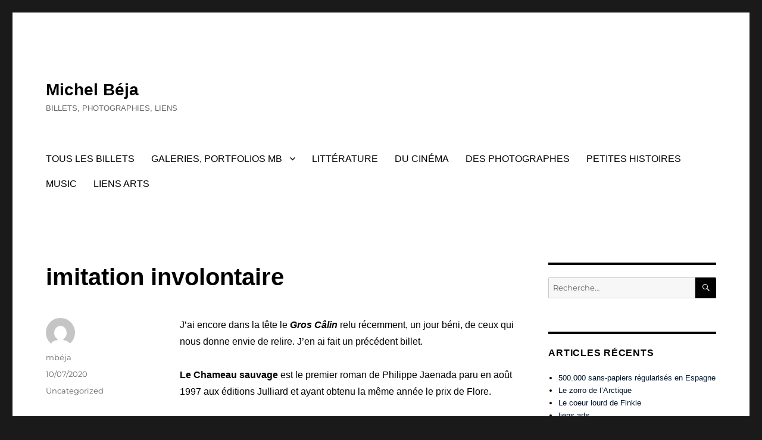

--- FILE ---
content_type: text/html; charset=UTF-8
request_url: https://michelbeja.com/imitation-involontaire
body_size: 25264
content:
<!DOCTYPE html>
<html lang="fr-FR" class="no-js">
<head>
	<meta charset="UTF-8">
	<meta name="viewport" content="width=device-width, initial-scale=1.0">
	<link rel="profile" href="https://gmpg.org/xfn/11">
		<link rel="pingback" href="https://michelbeja.com/xmlrpc.php">
		<script>
(function(html){html.className = html.className.replace(/\bno-js\b/,'js')})(document.documentElement);
//# sourceURL=twentysixteen_javascript_detection
</script>
<title>imitation involontaire &#8211; Michel Béja</title>
<style id="dynamic-mobmenu-inline-css" type="text/css">
@media screen and ( min-width: 782px ){
		body.admin-bar .mobmenu, body.admin-bar .mobmenu-panel, .show-nav-left.admin-bar .mobmenu-overlay, .show-nav-right.admin-bar .mobmenu-overlay {
			top: 32px!important;
		}
				body.admin-bar .mobmenu-search-holder {
				top: 82px!important;
		}
}

@media screen and ( max-width: 782px ){
	body.admin-bar .mobmenu, body.admin-bar .mobmenu-panel, .show-nav-left.admin-bar .mobmenu-overlay, .show-nav-right.admin-bar .mobmenu-overlay {
		top: 46px!important;
	}

	body.admin-bar .mob-menu-header-banner {
		top: 0px!important;
	}
		body.admin-bar .mobmenu-search-holder {
		top: 96px!important;
	}
	body.admin-bar  .mob-menu-slideout .mobmenu-search-holder {
		top: 50px!important;
	}

}

@media screen and ( max-width: 479px ) {
	.mob-menu-overlay .mobmenu-content {
		padding-top: 5%;
	}
}

@media screen and ( max-width: 782px ) {
	.mob-menu-overlay .mobmenu-content {
		padding-top: 10%;
	}
}


@media only screen and (min-width:1025px){
	.mob_menu, .mobmenu-panel, .mobmenu, .mobmenu-cart-panel, .mobmenu-footer-menu-holder, .mobmenu-right-panel, .mobmenu-left-panel  {
		display: none!important;
	}
}

@media only screen and (max-width:1024px) {

			
	.mobmenur-container i {
		color: #FFF;
	}
	.mobmenul-container i {
		color: #FFF;
	}
	.mobmenul-container img {
		max-height:  40px;
		float: left;
	}
	.mobmenur-container img {
		max-height:  40px;
		float: right;
	}
	.mob-expand-submenu i {
		font-size: 25px;
	}
	#mobmenuleft li a , #mobmenuleft li a:visited, .mobmenu-content h2, .mobmenu-content h3, .show-nav-left .mob-menu-copyright, .show-nav-left .mob-expand-submenu i {
		color: #666;

	}
	.mob-cancel-button {
		font-size: 30px!important;
	}

	/* 3rd Level Left Menu Items Background color on Hover*/
	.mobmenu-content #mobmenuleft .sub-menu  .sub-menu li a:hover {
		color: #ccc;
	}
	/* 3rd Level Left Menu Items Background color on Hover*/
	.mobmenu-content #mobmenuleft .sub-menu .sub-menu li:hover {
		background-color: #666;
	}
	.mobmenu-content #mobmenuleft li:hover, .mobmenu-content #mobmenuright li:hover  {
		background-color: #666;
	}
	.mobmenu-content #mobmenuright li:hover  {
		background-color: #666 ;
	}
	/* 3rd Level Right Menu Items Background color on Hover*/
	.mobmenu-content #mobmenuright .sub-menu .sub-menu li:hover {
		background-color: #666;
	}
	/* 3rd Level Right Menu Items Background color on Hover*/
	.mobmenu-content #mobmenuright .sub-menu  .sub-menu li a:hover {
		color: #ccc;
	}

		.mobmenu-content #mobmenuleft .sub-menu {
		background-color: #3a3a3a ;
		margin: 0;
		color: #fff ;
		width: 100%;
		position: initial;
		height: 100%;
	}
	.mob-menu-left-bg-holder {
				opacity: 1;
		background-attachment: fixed ;
		background-position: center top ;
		-webkit-background-size:  cover;
		-moz-background-size: cover;
		background-size: cover;
	}
	.mob-menu-right-bg-holder { 
				opacity: 1;
		background-attachment: fixed ;
		background-position: center top ;
		-webkit-background-size: cover;
		-moz-background-size: cover;
		background-size:  cover;
	}
		.mobmenu-content #mobmenuleft .sub-menu a {
		color: #fff ;
	}
	.mobmenu-content #mobmenuright .sub-menu  a {
		color: #fff ;
	}
	.mobmenu-content #mobmenuright .sub-menu .sub-menu {
		background-color: inherit;
	}
	.mobmenu-content #mobmenuright .sub-menu {
		background-color: #3a3a3a ;
		margin: 0;
		color: #fff ;
		position: initial;
		width: 100%;
	}
	#mobmenuleft li:hover a, #mobmenuleft li:hover i {
		color: #FFF;
	}
	#mobmenuright li a , #mobmenuright li a:visited, .show-nav-right .mob-menu-copyright, .show-nav-right .mob-expand-submenu i {
		color: #666 ;
	}
	#mobmenuright li a:hover {
		color: #FFF ;
	}
	.mobmenul-container {
		top: 10px;
		margin-left: 5px;
		margin-top: 0px;
		height: 50px;
		float: left;
	}
	.mobmenur-container {
		top: 10px;
		margin-right: 5px;
		margin-top: 0px;
	}
		.mob-menu-logo-holder {
		margin-top:   0px;
		text-align:   center;
		margin-left:  0;
		margin-right: 0;
		height:       50px;
			}
	.mob-menu-header-holder {
		width:  100% ;
		background-color: #111111 ;
		height: 50px ;
		position:fixed;
	}
	body.mob-menu-overlay, body.mob-menu-slideout, body.mob-menu-slideout-over, body.mob-menu-slideout-top {
		padding-top: 50px;
	}
		.mobmenul-container, .mobmenur-container{
		position: absolute; 
	}
	.mobmenu-left-panel {
		background-color:#F7F7F7;;
		width:  270px;  
	}
	.mobmenu-right-panel {
		background-color:#F7F7F7;		width:  270px; 
	}
	.show-nav-left .mobmenu-overlay, .show-nav-right .mobmenu-overlay, .show-mob-menu-search .mobmenu-overlay  {
		background: rgba(0, 0, 0, 0.83);
	}
	.mob-menu-slideout-top .mobmenu-overlay {
		display:none!important;
	}
	.mob-menu-slideout.show-nav-left .mobmenu-push-wrap, .mob-menu-slideout.show-nav-left .mob-menu-header-holder {
		-webkit-transform: translateX(270px);
		-moz-transform: translateX(270px);
		-ms-transform: translateX(270px);
		-o-transform: translateX(270px);
		transform: translateX(270px);
	}
	.mob-menu-slideout.show-nav-right .mobmenu-push-wrap, .mob-menu-slideout.show-nav-right .mob-menu-header-holder {
		-webkit-transform: translateX(-270px);
		-moz-transform: translateX(-270px);
		-ms-transform: translateX(-270px);
		-o-transform: translateX(-270px);
		transform: translateX(-270px);
	}
	.mob-menu-slideout-top .mobmenu-panel {
		width:  100%;
		height: 100%;
		z-index: 1;
		position: fixed;
		left: 0px;
		top: 0px;
		max-height: 100%;
		-webkit-transform: translateY(-100%);
		-moz-transform: translateY(-100%);
		-ms-transform: translateY(-100%);
		-o-transform: translateY(-100%);
		transform: translateY(-100%);
	}
	.mob-menu-slideout-top.show-nav-left .show-panel, .mob-menu-slideout-top.show-nav-right .show-panel  {
		-webkit-transform: translateY(0px);
		-moz-transform: translateY(0px);
		-ms-transform: translateY(0px);
		-o-transform: translateY(0px);
		transform: translateY(0px);
		z-index: 300000;
	}
	.mob-menu-slideout-over.show-nav-left .mobmenu-left-panel {
		overflow: hidden;
	}
	.show-nav-left .mobmenu-panel.show-panel , .show-nav-right .mobmenu-panel.show-panel {
		z-index: 300000;
	}
	/* Hides everything pushed outside of it */
	.mob-menu-slideout .mobmenu-panel, .mob-menu-slideout-over .mobmenu-panel, .mob-menu-slideout .mobmenu-cart-panel, .mob-menu-slideout-over .mobmenu-cart-panel {
		position: fixed;
		top: 0;
		height: 100%;
		overflow-y: auto;
		overflow-x: auto;
		z-index: 10000;
		opacity: 1;
	}
	/*End of Mobmenu Slide Over */
	.mobmenu .headertext { 
		color: #FFF ;
		text-decoration: none;
	}
	.headertext span {
		position: initial;
		line-height: 50px;
	}
	.mobmenu-search-holder {
		top: 50px;
	}
	/*Premium options  */
	
	/* Mobile Menu Frontend CSS Style*/
	body.mob-menu-overlay, body.mob-menu-slideout, body.mob-menu-slideout-over, body.mob-menu-slideout-top  {
		overflow-x: hidden;
	}
	
	.mobmenu-left-panel li a, .leftmbottom, .leftmtop{
		padding-left: 10%;
		padding-right: 10%;
	}
	.mobmenu-content li > .sub-menu li {
		padding-left: calc(10*1%);
	}

	.mobmenu-right-panel li, .rightmbottom, .rightmtop{
		padding-left: 10%;
		padding-right: 10%;
	}
	.mobmenul-container i {
		line-height: 30px;
		font-size: 30px;
		float: left;
	}
	.mobmenul-container svg {
			width: 30px;
	        margin-right: .2em;
	        margin-left: .2em;
			padding-top: 2px;
			float:left;
	}
	.show-panel svg.mob-cancel-button {
		width: 30px;
		padding: 4px;
        margin: 6px;
	}
	

	.left-menu-icon-text {
		float: left;
		line-height: 30px;
		color: #222;
	}
	.mobmenu-left-panel .mobmenu-display-name {
		color: #666;
	}
	.right-menu-icon-text {
		float: right;
		line-height: 30px;
		color: #222;
	}
	.mobmenur-container i {
		line-height: 30px;
		font-size: 30px;
		float: right;
	}
	.mobmenur-container svg {
			width: 30px;
	        margin-right: .2em;
	        margin-left: .2em;
			padding-top: 2px;
			float: left;
	}
	.nav, .main-navigation, .genesis-nav-menu, #main-header, #et-top-navigation, .site-header, .site-branding, .ast-mobile-menu-buttons, .storefront-handheld-footer-bar, .hide {
		display: none!important;
	}
	
	.mob-standard-logo {
		display: inline-block;
		height:50px!important;	}
	.mob-retina-logo {
		height:50px!important;	}
	.mobmenu-content #mobmenuleft > li > a:hover {
		background-color: #666;
	}

	.mobmenu-content #mobmenuright > li > a:hover {
		background-color: #666;
	}
	.mobmenu-left-panel .mob-cancel-button {
		color: #666;
	}
	.mobmenu-right-panel .mob-cancel-button {
		color: #666;
	}	
	
}


.mob-menu-logo-holder > .headertext span,.mobmenu input.mob-menu-search-field {
	font-family:Dosis;
	font-size:20px;
	font-weight:inherit;
	font-style:normal;
	letter-spacing:normal;
	text-transform:none;
}

.left-menu-icon-text {
	font-family:Dosis;
	font-size:inherit;
	font-weight:inherit;
	font-style:normal;
	line-height:1.5em;
	letter-spacing:normal;
	text-transform:none;
}

#mobmenuleft .mob-expand-submenu,#mobmenuleft > .widgettitle,#mobmenuleft li a,#mobmenuleft li a:visited,#mobmenuleft .mobmenu-content h2,#mobmenuleft .mobmenu-content h3,.mobmenu-left-panel .mobmenu-display-name, .mobmenu-content .mobmenu-tabs-header li {
	font-family:Dosis;
	font-size:inherit;
	font-weight:inherit;
	font-style:normal;
	line-height:1.5em;
	letter-spacing:normal;
	text-transform:none;
}

.right-menu-icon-text {
	font-family:Dosis;
	font-size:inherit;
	font-weight:inherit;
	font-style:normal;
	line-height:1.5em;
	letter-spacing:normal;
	text-transform:none;
}

#mobmenuright li a,#mobmenuright li a:visited,#mobmenuright .mobmenu-content h2,#mobmenuright .mobmenu-content h3,.mobmenu-left-panel .mobmenu-display-name {
	font-family:Dosis;
	font-size:inherit;
	font-weight:inherit;
	font-style:normal;
	line-height:1.5em;
	letter-spacing:normal;
	text-transform:none;
}

</style><meta name='robots' content='max-image-preview:large' />
<link rel='dns-prefetch' href='//fonts.googleapis.com' />
<link rel='dns-prefetch' href='//s.w.org' />
<link rel='dns-prefetch' href='//c0.wp.com' />
<link rel='dns-prefetch' href='//i0.wp.com' />
<link rel="alternate" type="application/rss+xml" title="Michel Béja &raquo; Flux" href="https://michelbeja.com/feed" />
<link rel="alternate" type="application/rss+xml" title="Michel Béja &raquo; Flux des commentaires" href="https://michelbeja.com/comments/feed" />
<link rel="alternate" type="application/rss+xml" title="Michel Béja &raquo; imitation involontaire Flux des commentaires" href="https://michelbeja.com/imitation-involontaire/feed" />
<script>
window._wpemojiSettings = {"baseUrl":"https:\/\/s.w.org\/images\/core\/emoji\/14.0.0\/72x72\/","ext":".png","svgUrl":"https:\/\/s.w.org\/images\/core\/emoji\/14.0.0\/svg\/","svgExt":".svg","source":{"concatemoji":"https:\/\/michelbeja.com\/wp-includes\/js\/wp-emoji-release.min.js?ver=6.0.11"}};
/*! This file is auto-generated */
!function(e,a,t){var n,r,o,i=a.createElement("canvas"),p=i.getContext&&i.getContext("2d");function s(e,t){var a=String.fromCharCode,e=(p.clearRect(0,0,i.width,i.height),p.fillText(a.apply(this,e),0,0),i.toDataURL());return p.clearRect(0,0,i.width,i.height),p.fillText(a.apply(this,t),0,0),e===i.toDataURL()}function c(e){var t=a.createElement("script");t.src=e,t.defer=t.type="text/javascript",a.getElementsByTagName("head")[0].appendChild(t)}for(o=Array("flag","emoji"),t.supports={everything:!0,everythingExceptFlag:!0},r=0;r<o.length;r++)t.supports[o[r]]=function(e){if(!p||!p.fillText)return!1;switch(p.textBaseline="top",p.font="600 32px Arial",e){case"flag":return s([127987,65039,8205,9895,65039],[127987,65039,8203,9895,65039])?!1:!s([55356,56826,55356,56819],[55356,56826,8203,55356,56819])&&!s([55356,57332,56128,56423,56128,56418,56128,56421,56128,56430,56128,56423,56128,56447],[55356,57332,8203,56128,56423,8203,56128,56418,8203,56128,56421,8203,56128,56430,8203,56128,56423,8203,56128,56447]);case"emoji":return!s([129777,127995,8205,129778,127999],[129777,127995,8203,129778,127999])}return!1}(o[r]),t.supports.everything=t.supports.everything&&t.supports[o[r]],"flag"!==o[r]&&(t.supports.everythingExceptFlag=t.supports.everythingExceptFlag&&t.supports[o[r]]);t.supports.everythingExceptFlag=t.supports.everythingExceptFlag&&!t.supports.flag,t.DOMReady=!1,t.readyCallback=function(){t.DOMReady=!0},t.supports.everything||(n=function(){t.readyCallback()},a.addEventListener?(a.addEventListener("DOMContentLoaded",n,!1),e.addEventListener("load",n,!1)):(e.attachEvent("onload",n),a.attachEvent("onreadystatechange",function(){"complete"===a.readyState&&t.readyCallback()})),(e=t.source||{}).concatemoji?c(e.concatemoji):e.wpemoji&&e.twemoji&&(c(e.twemoji),c(e.wpemoji)))}(window,document,window._wpemojiSettings);
</script>
<style>
img.wp-smiley,
img.emoji {
	display: inline !important;
	border: none !important;
	box-shadow: none !important;
	height: 1em !important;
	width: 1em !important;
	margin: 0 0.07em !important;
	vertical-align: -0.1em !important;
	background: none !important;
	padding: 0 !important;
}
</style>
	<link rel='stylesheet' id='twentysixteen-jetpack-css'  href='https://c0.wp.com/p/jetpack/11.3.4/modules/theme-tools/compat/twentysixteen.css' media='all' />
<link rel='stylesheet' id='wp-block-library-css'  href='https://c0.wp.com/c/6.0.11/wp-includes/css/dist/block-library/style.min.css' media='all' />
<style id='wp-block-library-inline-css'>
.has-text-align-justify{text-align:justify;}
</style>
<style id='wp-block-library-theme-inline-css'>
.wp-block-audio figcaption{color:#555;font-size:13px;text-align:center}.is-dark-theme .wp-block-audio figcaption{color:hsla(0,0%,100%,.65)}.wp-block-code{border:1px solid #ccc;border-radius:4px;font-family:Menlo,Consolas,monaco,monospace;padding:.8em 1em}.wp-block-embed figcaption{color:#555;font-size:13px;text-align:center}.is-dark-theme .wp-block-embed figcaption{color:hsla(0,0%,100%,.65)}.blocks-gallery-caption{color:#555;font-size:13px;text-align:center}.is-dark-theme .blocks-gallery-caption{color:hsla(0,0%,100%,.65)}.wp-block-image figcaption{color:#555;font-size:13px;text-align:center}.is-dark-theme .wp-block-image figcaption{color:hsla(0,0%,100%,.65)}.wp-block-pullquote{border-top:4px solid;border-bottom:4px solid;margin-bottom:1.75em;color:currentColor}.wp-block-pullquote__citation,.wp-block-pullquote cite,.wp-block-pullquote footer{color:currentColor;text-transform:uppercase;font-size:.8125em;font-style:normal}.wp-block-quote{border-left:.25em solid;margin:0 0 1.75em;padding-left:1em}.wp-block-quote cite,.wp-block-quote footer{color:currentColor;font-size:.8125em;position:relative;font-style:normal}.wp-block-quote.has-text-align-right{border-left:none;border-right:.25em solid;padding-left:0;padding-right:1em}.wp-block-quote.has-text-align-center{border:none;padding-left:0}.wp-block-quote.is-large,.wp-block-quote.is-style-large,.wp-block-quote.is-style-plain{border:none}.wp-block-search .wp-block-search__label{font-weight:700}:where(.wp-block-group.has-background){padding:1.25em 2.375em}.wp-block-separator.has-css-opacity{opacity:.4}.wp-block-separator{border:none;border-bottom:2px solid;margin-left:auto;margin-right:auto}.wp-block-separator.has-alpha-channel-opacity{opacity:1}.wp-block-separator:not(.is-style-wide):not(.is-style-dots){width:100px}.wp-block-separator.has-background:not(.is-style-dots){border-bottom:none;height:1px}.wp-block-separator.has-background:not(.is-style-wide):not(.is-style-dots){height:2px}.wp-block-table thead{border-bottom:3px solid}.wp-block-table tfoot{border-top:3px solid}.wp-block-table td,.wp-block-table th{padding:.5em;border:1px solid;word-break:normal}.wp-block-table figcaption{color:#555;font-size:13px;text-align:center}.is-dark-theme .wp-block-table figcaption{color:hsla(0,0%,100%,.65)}.wp-block-video figcaption{color:#555;font-size:13px;text-align:center}.is-dark-theme .wp-block-video figcaption{color:hsla(0,0%,100%,.65)}.wp-block-template-part.has-background{padding:1.25em 2.375em;margin-top:0;margin-bottom:0}
</style>
<link rel='stylesheet' id='gutenberg-pdfjs-css'  href='https://michelbeja.com/wp-content/plugins/pdfjs-viewer-shortcode/inc/../blocks/dist/style.css?ver=2.2.3' media='all' />
<link rel='stylesheet' id='mediaelement-css'  href='https://c0.wp.com/c/6.0.11/wp-includes/js/mediaelement/mediaelementplayer-legacy.min.css' media='all' />
<link rel='stylesheet' id='wp-mediaelement-css'  href='https://c0.wp.com/c/6.0.11/wp-includes/js/mediaelement/wp-mediaelement.min.css' media='all' />
<style id='global-styles-inline-css'>
body{--wp--preset--color--black: #000000;--wp--preset--color--cyan-bluish-gray: #abb8c3;--wp--preset--color--white: #fff;--wp--preset--color--pale-pink: #f78da7;--wp--preset--color--vivid-red: #cf2e2e;--wp--preset--color--luminous-vivid-orange: #ff6900;--wp--preset--color--luminous-vivid-amber: #fcb900;--wp--preset--color--light-green-cyan: #7bdcb5;--wp--preset--color--vivid-green-cyan: #00d084;--wp--preset--color--pale-cyan-blue: #8ed1fc;--wp--preset--color--vivid-cyan-blue: #0693e3;--wp--preset--color--vivid-purple: #9b51e0;--wp--preset--color--dark-gray: #1a1a1a;--wp--preset--color--medium-gray: #686868;--wp--preset--color--light-gray: #e5e5e5;--wp--preset--color--blue-gray: #4d545c;--wp--preset--color--bright-blue: #007acc;--wp--preset--color--light-blue: #9adffd;--wp--preset--color--dark-brown: #402b30;--wp--preset--color--medium-brown: #774e24;--wp--preset--color--dark-red: #640c1f;--wp--preset--color--bright-red: #ff675f;--wp--preset--color--yellow: #ffef8e;--wp--preset--gradient--vivid-cyan-blue-to-vivid-purple: linear-gradient(135deg,rgba(6,147,227,1) 0%,rgb(155,81,224) 100%);--wp--preset--gradient--light-green-cyan-to-vivid-green-cyan: linear-gradient(135deg,rgb(122,220,180) 0%,rgb(0,208,130) 100%);--wp--preset--gradient--luminous-vivid-amber-to-luminous-vivid-orange: linear-gradient(135deg,rgba(252,185,0,1) 0%,rgba(255,105,0,1) 100%);--wp--preset--gradient--luminous-vivid-orange-to-vivid-red: linear-gradient(135deg,rgba(255,105,0,1) 0%,rgb(207,46,46) 100%);--wp--preset--gradient--very-light-gray-to-cyan-bluish-gray: linear-gradient(135deg,rgb(238,238,238) 0%,rgb(169,184,195) 100%);--wp--preset--gradient--cool-to-warm-spectrum: linear-gradient(135deg,rgb(74,234,220) 0%,rgb(151,120,209) 20%,rgb(207,42,186) 40%,rgb(238,44,130) 60%,rgb(251,105,98) 80%,rgb(254,248,76) 100%);--wp--preset--gradient--blush-light-purple: linear-gradient(135deg,rgb(255,206,236) 0%,rgb(152,150,240) 100%);--wp--preset--gradient--blush-bordeaux: linear-gradient(135deg,rgb(254,205,165) 0%,rgb(254,45,45) 50%,rgb(107,0,62) 100%);--wp--preset--gradient--luminous-dusk: linear-gradient(135deg,rgb(255,203,112) 0%,rgb(199,81,192) 50%,rgb(65,88,208) 100%);--wp--preset--gradient--pale-ocean: linear-gradient(135deg,rgb(255,245,203) 0%,rgb(182,227,212) 50%,rgb(51,167,181) 100%);--wp--preset--gradient--electric-grass: linear-gradient(135deg,rgb(202,248,128) 0%,rgb(113,206,126) 100%);--wp--preset--gradient--midnight: linear-gradient(135deg,rgb(2,3,129) 0%,rgb(40,116,252) 100%);--wp--preset--duotone--dark-grayscale: url('#wp-duotone-dark-grayscale');--wp--preset--duotone--grayscale: url('#wp-duotone-grayscale');--wp--preset--duotone--purple-yellow: url('#wp-duotone-purple-yellow');--wp--preset--duotone--blue-red: url('#wp-duotone-blue-red');--wp--preset--duotone--midnight: url('#wp-duotone-midnight');--wp--preset--duotone--magenta-yellow: url('#wp-duotone-magenta-yellow');--wp--preset--duotone--purple-green: url('#wp-duotone-purple-green');--wp--preset--duotone--blue-orange: url('#wp-duotone-blue-orange');--wp--preset--font-size--small: 13px;--wp--preset--font-size--medium: 20px;--wp--preset--font-size--large: 36px;--wp--preset--font-size--x-large: 42px;}.has-black-color{color: var(--wp--preset--color--black) !important;}.has-cyan-bluish-gray-color{color: var(--wp--preset--color--cyan-bluish-gray) !important;}.has-white-color{color: var(--wp--preset--color--white) !important;}.has-pale-pink-color{color: var(--wp--preset--color--pale-pink) !important;}.has-vivid-red-color{color: var(--wp--preset--color--vivid-red) !important;}.has-luminous-vivid-orange-color{color: var(--wp--preset--color--luminous-vivid-orange) !important;}.has-luminous-vivid-amber-color{color: var(--wp--preset--color--luminous-vivid-amber) !important;}.has-light-green-cyan-color{color: var(--wp--preset--color--light-green-cyan) !important;}.has-vivid-green-cyan-color{color: var(--wp--preset--color--vivid-green-cyan) !important;}.has-pale-cyan-blue-color{color: var(--wp--preset--color--pale-cyan-blue) !important;}.has-vivid-cyan-blue-color{color: var(--wp--preset--color--vivid-cyan-blue) !important;}.has-vivid-purple-color{color: var(--wp--preset--color--vivid-purple) !important;}.has-black-background-color{background-color: var(--wp--preset--color--black) !important;}.has-cyan-bluish-gray-background-color{background-color: var(--wp--preset--color--cyan-bluish-gray) !important;}.has-white-background-color{background-color: var(--wp--preset--color--white) !important;}.has-pale-pink-background-color{background-color: var(--wp--preset--color--pale-pink) !important;}.has-vivid-red-background-color{background-color: var(--wp--preset--color--vivid-red) !important;}.has-luminous-vivid-orange-background-color{background-color: var(--wp--preset--color--luminous-vivid-orange) !important;}.has-luminous-vivid-amber-background-color{background-color: var(--wp--preset--color--luminous-vivid-amber) !important;}.has-light-green-cyan-background-color{background-color: var(--wp--preset--color--light-green-cyan) !important;}.has-vivid-green-cyan-background-color{background-color: var(--wp--preset--color--vivid-green-cyan) !important;}.has-pale-cyan-blue-background-color{background-color: var(--wp--preset--color--pale-cyan-blue) !important;}.has-vivid-cyan-blue-background-color{background-color: var(--wp--preset--color--vivid-cyan-blue) !important;}.has-vivid-purple-background-color{background-color: var(--wp--preset--color--vivid-purple) !important;}.has-black-border-color{border-color: var(--wp--preset--color--black) !important;}.has-cyan-bluish-gray-border-color{border-color: var(--wp--preset--color--cyan-bluish-gray) !important;}.has-white-border-color{border-color: var(--wp--preset--color--white) !important;}.has-pale-pink-border-color{border-color: var(--wp--preset--color--pale-pink) !important;}.has-vivid-red-border-color{border-color: var(--wp--preset--color--vivid-red) !important;}.has-luminous-vivid-orange-border-color{border-color: var(--wp--preset--color--luminous-vivid-orange) !important;}.has-luminous-vivid-amber-border-color{border-color: var(--wp--preset--color--luminous-vivid-amber) !important;}.has-light-green-cyan-border-color{border-color: var(--wp--preset--color--light-green-cyan) !important;}.has-vivid-green-cyan-border-color{border-color: var(--wp--preset--color--vivid-green-cyan) !important;}.has-pale-cyan-blue-border-color{border-color: var(--wp--preset--color--pale-cyan-blue) !important;}.has-vivid-cyan-blue-border-color{border-color: var(--wp--preset--color--vivid-cyan-blue) !important;}.has-vivid-purple-border-color{border-color: var(--wp--preset--color--vivid-purple) !important;}.has-vivid-cyan-blue-to-vivid-purple-gradient-background{background: var(--wp--preset--gradient--vivid-cyan-blue-to-vivid-purple) !important;}.has-light-green-cyan-to-vivid-green-cyan-gradient-background{background: var(--wp--preset--gradient--light-green-cyan-to-vivid-green-cyan) !important;}.has-luminous-vivid-amber-to-luminous-vivid-orange-gradient-background{background: var(--wp--preset--gradient--luminous-vivid-amber-to-luminous-vivid-orange) !important;}.has-luminous-vivid-orange-to-vivid-red-gradient-background{background: var(--wp--preset--gradient--luminous-vivid-orange-to-vivid-red) !important;}.has-very-light-gray-to-cyan-bluish-gray-gradient-background{background: var(--wp--preset--gradient--very-light-gray-to-cyan-bluish-gray) !important;}.has-cool-to-warm-spectrum-gradient-background{background: var(--wp--preset--gradient--cool-to-warm-spectrum) !important;}.has-blush-light-purple-gradient-background{background: var(--wp--preset--gradient--blush-light-purple) !important;}.has-blush-bordeaux-gradient-background{background: var(--wp--preset--gradient--blush-bordeaux) !important;}.has-luminous-dusk-gradient-background{background: var(--wp--preset--gradient--luminous-dusk) !important;}.has-pale-ocean-gradient-background{background: var(--wp--preset--gradient--pale-ocean) !important;}.has-electric-grass-gradient-background{background: var(--wp--preset--gradient--electric-grass) !important;}.has-midnight-gradient-background{background: var(--wp--preset--gradient--midnight) !important;}.has-small-font-size{font-size: var(--wp--preset--font-size--small) !important;}.has-medium-font-size{font-size: var(--wp--preset--font-size--medium) !important;}.has-large-font-size{font-size: var(--wp--preset--font-size--large) !important;}.has-x-large-font-size{font-size: var(--wp--preset--font-size--x-large) !important;}
</style>
<link rel='stylesheet' id='bwg_fonts-css'  href='https://michelbeja.com/wp-content/plugins/photo-gallery/css/bwg-fonts/fonts.css?ver=0.0.1' media='all' />
<link rel='stylesheet' id='sumoselect-css'  href='https://michelbeja.com/wp-content/plugins/photo-gallery/css/sumoselect.min.css?ver=3.3.24' media='all' />
<link rel='stylesheet' id='mCustomScrollbar-css'  href='https://michelbeja.com/wp-content/plugins/photo-gallery/css/jquery.mCustomScrollbar.min.css?ver=3.1.5' media='all' />
<link rel='stylesheet' id='bwg_googlefonts-css'  href='https://fonts.googleapis.com/css?family=Ubuntu&#038;subset=greek,latin,greek-ext,vietnamese,cyrillic-ext,latin-ext,cyrillic' media='all' />
<link rel='stylesheet' id='bwg_frontend-css'  href='https://michelbeja.com/wp-content/plugins/photo-gallery/css/styles.min.css?ver=1.6.1' media='all' />
<link rel='stylesheet' id='audioigniter-css'  href='https://michelbeja.com/wp-content/plugins/audioigniter/player/build/style.css?ver=2.0.2' media='all' />
<link rel='stylesheet' id='ez-toc-css'  href='https://michelbeja.com/wp-content/plugins/easy-table-of-contents/assets/css/screen.min.css?ver=2.0.53' media='all' />
<style id='ez-toc-inline-css'>
div#ez-toc-container p.ez-toc-title {font-size: 120%;}div#ez-toc-container p.ez-toc-title {font-weight: 500;}div#ez-toc-container ul li {font-size: 95%;}div#ez-toc-container nav ul ul li ul li {font-size: 90%!important;}
.ez-toc-container-direction {direction: ltr;}.ez-toc-counter ul{counter-reset: item ;}.ez-toc-counter nav ul li a::before {content: counters(item, ".", decimal) ". ";display: inline-block;counter-increment: item;flex-grow: 0;flex-shrink: 0;margin-right: .2em; float: left; }.ez-toc-widget-direction {direction: ltr;}.ez-toc-widget-container ul{counter-reset: item ;}.ez-toc-widget-container nav ul li a::before {content: counters(item, ".", decimal) ". ";display: inline-block;counter-increment: item;flex-grow: 0;flex-shrink: 0;margin-right: .2em; float: left; }
</style>
<link rel='stylesheet' id='twentysixteen-fonts-css'  href='https://michelbeja.com/wp-content/themes/twentysixteen/fonts/merriweather-plus-montserrat-plus-inconsolata.css?ver=20230328' media='all' />
<link rel='stylesheet' id='genericons-css'  href='https://c0.wp.com/p/jetpack/11.3.4/_inc/genericons/genericons/genericons.css' media='all' />
<link rel='stylesheet' id='twentysixteen-style-css'  href='https://michelbeja.com/wp-content/themes/twentysixteen/style.css?ver=20251202' media='all' />
<style id='twentysixteen-style-inline-css'>

		/* Custom Link Color */
		.menu-toggle:hover,
		.menu-toggle:focus,
		a,
		.main-navigation a:hover,
		.main-navigation a:focus,
		.dropdown-toggle:hover,
		.dropdown-toggle:focus,
		.social-navigation a:hover:before,
		.social-navigation a:focus:before,
		.post-navigation a:hover .post-title,
		.post-navigation a:focus .post-title,
		.tagcloud a:hover,
		.tagcloud a:focus,
		.site-branding .site-title a:hover,
		.site-branding .site-title a:focus,
		.entry-title a:hover,
		.entry-title a:focus,
		.entry-footer a:hover,
		.entry-footer a:focus,
		.comment-metadata a:hover,
		.comment-metadata a:focus,
		.pingback .comment-edit-link:hover,
		.pingback .comment-edit-link:focus,
		.comment-reply-link,
		.comment-reply-link:hover,
		.comment-reply-link:focus,
		.required,
		.site-info a:hover,
		.site-info a:focus {
			color: #001630;
		}

		mark,
		ins,
		button:hover,
		button:focus,
		input[type="button"]:hover,
		input[type="button"]:focus,
		input[type="reset"]:hover,
		input[type="reset"]:focus,
		input[type="submit"]:hover,
		input[type="submit"]:focus,
		.pagination .prev:hover,
		.pagination .prev:focus,
		.pagination .next:hover,
		.pagination .next:focus,
		.widget_calendar tbody a,
		.page-links a:hover,
		.page-links a:focus {
			background-color: #001630;
		}

		input[type="date"]:focus,
		input[type="time"]:focus,
		input[type="datetime-local"]:focus,
		input[type="week"]:focus,
		input[type="month"]:focus,
		input[type="text"]:focus,
		input[type="email"]:focus,
		input[type="url"]:focus,
		input[type="password"]:focus,
		input[type="search"]:focus,
		input[type="tel"]:focus,
		input[type="number"]:focus,
		textarea:focus,
		.tagcloud a:hover,
		.tagcloud a:focus,
		.menu-toggle:hover,
		.menu-toggle:focus {
			border-color: #001630;
		}

		@media screen and (min-width: 56.875em) {
			.main-navigation li:hover > a,
			.main-navigation li.focus > a {
				color: #001630;
			}
		}
	

		/* Custom Main Text Color */
		body,
		blockquote cite,
		blockquote small,
		.main-navigation a,
		.menu-toggle,
		.dropdown-toggle,
		.social-navigation a,
		.post-navigation a,
		.pagination a:hover,
		.pagination a:focus,
		.widget-title a,
		.site-branding .site-title a,
		.entry-title a,
		.page-links > .page-links-title,
		.comment-author,
		.comment-reply-title small a:hover,
		.comment-reply-title small a:focus {
			color: #000000;
		}

		blockquote,
		.menu-toggle.toggled-on,
		.menu-toggle.toggled-on:hover,
		.menu-toggle.toggled-on:focus,
		.post-navigation,
		.post-navigation div + div,
		.pagination,
		.widget,
		.page-header,
		.page-links a,
		.comments-title,
		.comment-reply-title {
			border-color: #000000;
		}

		button,
		button[disabled]:hover,
		button[disabled]:focus,
		input[type="button"],
		input[type="button"][disabled]:hover,
		input[type="button"][disabled]:focus,
		input[type="reset"],
		input[type="reset"][disabled]:hover,
		input[type="reset"][disabled]:focus,
		input[type="submit"],
		input[type="submit"][disabled]:hover,
		input[type="submit"][disabled]:focus,
		.menu-toggle.toggled-on,
		.menu-toggle.toggled-on:hover,
		.menu-toggle.toggled-on:focus,
		.pagination:before,
		.pagination:after,
		.pagination .prev,
		.pagination .next,
		.page-links a {
			background-color: #000000;
		}

		/* Border Color */
		fieldset,
		pre,
		abbr,
		acronym,
		table,
		th,
		td,
		input[type="date"],
		input[type="time"],
		input[type="datetime-local"],
		input[type="week"],
		input[type="month"],
		input[type="text"],
		input[type="email"],
		input[type="url"],
		input[type="password"],
		input[type="search"],
		input[type="tel"],
		input[type="number"],
		textarea,
		.main-navigation li,
		.main-navigation .primary-menu,
		.menu-toggle,
		.dropdown-toggle:after,
		.social-navigation a,
		.image-navigation,
		.comment-navigation,
		.tagcloud a,
		.entry-content,
		.entry-summary,
		.page-links a,
		.page-links > span,
		.comment-list article,
		.comment-list .pingback,
		.comment-list .trackback,
		.comment-reply-link,
		.no-comments,
		.widecolumn .mu_register .mu_alert {
			border-color: rgba( 0, 0, 0, 0.2);
		}

		hr,
		code {
			background-color: rgba( 0, 0, 0, 0.2);
		}

		@media screen and (min-width: 56.875em) {
			.main-navigation ul ul,
			.main-navigation ul ul li {
				border-color: rgba( 0, 0, 0, 0.2);
			}

			.main-navigation ul ul:before {
				border-top-color: rgba( 0, 0, 0, 0.2);
				border-bottom-color: rgba( 0, 0, 0, 0.2);
			}
		}
	
</style>
<link rel='stylesheet' id='twentysixteen-block-style-css'  href='https://michelbeja.com/wp-content/themes/twentysixteen/css/blocks.css?ver=20240817' media='all' />
<link rel='stylesheet' id='dflip-icons-style-css'  href='https://michelbeja.com/wp-content/plugins/3d-flipbook-dflip-lite/assets/css/themify-icons.min.css?ver=1.7.33' media='all' />
<link rel='stylesheet' id='dflip-style-css'  href='https://michelbeja.com/wp-content/plugins/3d-flipbook-dflip-lite/assets/css/dflip.min.css?ver=1.7.33' media='all' />
<link rel='stylesheet' id='mm-google-webfont-dosis-css'  href='//fonts.googleapis.com/css?family=Dosis%3Ainherit%2C400&#038;subset=latin%2Clatin-ext&#038;ver=6.0.11' media='all' />
<link rel='stylesheet' id='cssmobmenu-icons-css'  href='https://michelbeja.com/wp-content/plugins/mobile-menu/includes/css/mobmenu-icons.css?ver=6.0.11' media='all' />
<link rel='stylesheet' id='cssmobmenu-css'  href='https://michelbeja.com/wp-content/plugins/mobile-menu/includes/css/mobmenu.css?ver=2.8.8' media='all' />
<link rel='stylesheet' id='jetpack_css-css'  href='https://c0.wp.com/p/jetpack/11.3.4/css/jetpack.css' media='all' />
<script src='https://c0.wp.com/c/6.0.11/wp-includes/js/jquery/jquery.min.js' id='jquery-core-js'></script>
<script src='https://c0.wp.com/c/6.0.11/wp-includes/js/jquery/jquery-migrate.min.js' id='jquery-migrate-js'></script>
<script src='https://michelbeja.com/wp-content/plugins/photo-gallery/js/jquery.sumoselect.min.js?ver=3.3.24' id='sumoselect-js'></script>
<script src='https://michelbeja.com/wp-content/plugins/photo-gallery/js/jquery.mobile.min.js?ver=1.4.5' id='jquery-mobile-js'></script>
<script src='https://michelbeja.com/wp-content/plugins/photo-gallery/js/jquery.mCustomScrollbar.concat.min.js?ver=3.1.5' id='mCustomScrollbar-js'></script>
<script src='https://michelbeja.com/wp-content/plugins/photo-gallery/js/jquery.fullscreen.min.js?ver=0.6.0' id='jquery-fullscreen-js'></script>
<script id='bwg_frontend-js-extra'>
var bwg_objectsL10n = {"bwg_field_required":"field is required.","bwg_mail_validation":"Ce n'est pas une adresse email valide. ","bwg_search_result":"Il n'y a pas d'images correspondant \u00e0 votre recherche.","bwg_select_tag":"Select Tag","bwg_order_by":"Order By","bwg_search":"Recherche","bwg_show_ecommerce":"Show Ecommerce","bwg_hide_ecommerce":"Hide Ecommerce","bwg_show_comments":"Afficher les commentaires","bwg_hide_comments":"Masquer les commentaires","bwg_restore":"Restaurer","bwg_maximize":"Maximisez","bwg_fullscreen":"Plein \u00e9cran","bwg_exit_fullscreen":"Quitter plein \u00e9cran","bwg_search_tag":"SEARCH...","bwg_tag_no_match":"No tags found","bwg_all_tags_selected":"All tags selected","bwg_tags_selected":"tags selected","play":"Lecture","pause":"Pause","is_pro":"","bwg_play":"Lecture","bwg_pause":"Pause","bwg_hide_info":"Masquer info","bwg_show_info":"Afficher infos","bwg_hide_rating":"Masquer note","bwg_show_rating":"Afficher les classifications","ok":"Ok","cancel":"Cancel","select_all":"Select all","lazy_load":"0","lazy_loader":"https:\/\/michelbeja.com\/wp-content\/plugins\/photo-gallery\/images\/ajax_loader.png","front_ajax":"0","bwg_tag_see_all":"see all tags","bwg_tag_see_less":"see less tags"};
</script>
<script src='https://michelbeja.com/wp-content/plugins/photo-gallery/js/scripts.min.js?ver=1.6.1' id='bwg_frontend-js'></script>
<script id='ez-toc-scroll-scriptjs-js-after'>
jQuery(document).ready(function(){document.querySelectorAll(".ez-toc-section").forEach(t=>{t.setAttribute("ez-toc-data-id","#"+decodeURI(t.getAttribute("id")))}),jQuery("a.ez-toc-link").click(function(){let t=jQuery(this).attr("href"),e=jQuery("#wpadminbar"),i=0;30>30&&(i=30),e.length&&(i+=e.height()),jQuery('[ez-toc-data-id="'+decodeURI(t)+'"]').length>0&&(i=jQuery('[ez-toc-data-id="'+decodeURI(t)+'"]').offset().top-i),jQuery("html, body").animate({scrollTop:i},500)})});
</script>
<script src='https://michelbeja.com/wp-content/plugins/mobile-menu/includes/js/mobmenu.js?ver=2.8.8' id='mobmenujs-js'></script>
<link rel="https://api.w.org/" href="https://michelbeja.com/wp-json/" /><link rel="alternate" type="application/json" href="https://michelbeja.com/wp-json/wp/v2/posts/5186" /><link rel="EditURI" type="application/rsd+xml" title="RSD" href="https://michelbeja.com/xmlrpc.php?rsd" />
<link rel="wlwmanifest" type="application/wlwmanifest+xml" href="https://michelbeja.com/wp-includes/wlwmanifest.xml" /> 
<meta name="generator" content="WordPress 6.0.11" />
<link rel="canonical" href="https://michelbeja.com/imitation-involontaire" />
<link rel='shortlink' href='https://michelbeja.com/?p=5186' />
<link rel="alternate" type="application/json+oembed" href="https://michelbeja.com/wp-json/oembed/1.0/embed?url=https%3A%2F%2Fmichelbeja.com%2Fimitation-involontaire" />
<link rel="alternate" type="text/xml+oembed" href="https://michelbeja.com/wp-json/oembed/1.0/embed?url=https%3A%2F%2Fmichelbeja.com%2Fimitation-involontaire&#038;format=xml" />
<!-- Analytics by WP-Statistics v12.6.13 - https://WP-Statistics.com/ -->
<style type="text/css"></style><style>img#wpstats{display:none}</style>
	<script data-cfasync="false"> var dFlipLocation = "https://michelbeja.com/wp-content/plugins/3d-flipbook-dflip-lite/assets/"; var dFlipWPGlobal = {"text":{"toggleSound":"Turn on\/off Sound","toggleThumbnails":"Toggle Thumbnails","toggleOutline":"Toggle Outline\/Bookmark","previousPage":"Previous Page","nextPage":"Next Page","toggleFullscreen":"Toggle Fullscreen","zoomIn":"Zoom In","zoomOut":"Zoom Out","toggleHelp":"Toggle Help","singlePageMode":"Single Page Mode","doublePageMode":"Double Page Mode","downloadPDFFile":"Download PDF File","gotoFirstPage":"Goto First Page","gotoLastPage":"Goto Last Page","share":"Share","mailSubject":"I wanted you to see this FlipBook","mailBody":"Check out this site {{url}}","loading":"DearFlip: Loading "},"moreControls":"download,pageMode,startPage,endPage,sound","hideControls":"","scrollWheel":"true","backgroundColor":"#777","backgroundImage":"","height":"auto","paddingLeft":"20","paddingRight":"20","controlsPosition":"bottom","duration":800,"soundEnable":"true","enableDownload":"true","enableAnnotation":"false","enableAnalytics":"false","webgl":"true","hard":"none","maxTextureSize":"1600","rangeChunkSize":"524288","zoomRatio":1.5,"stiffness":3,"pageMode":"0","singlePageMode":"0","pageSize":"0","autoPlay":"false","autoPlayDuration":5000,"autoPlayStart":"false","linkTarget":"2","sharePrefix":"dearflip-"};</script>	<!-- Fonts Plugin CSS - https://fontsplugin.com/ -->
	<style>
		body, #content, .entry-content, .post-content, .page-content, .post-excerpt, .entry-summary, .entry-excerpt, .widget-area, .widget, .sidebar, #sidebar, footer, .footer, #footer, .site-footer, #site-footer, .entry-content p, .entry-content ol, .entry-content ul, .entry-content dl, .entry-content dt, .widget_text p, .widget_text ol, .widget_text ul, .widget_text dl, .widget_text dt, .widget-content .rssSummary {
font-family: Calibri, Candara, Segoe, Segoe UI, Optima, Arial, sans-serif;
 }
#site-title, .site-title, #site-title a, .site-title a, .entry-title, .entry-title a, h1, h2, h3, h4, h5, h6, .widget-title {
font-family: Calibri, Candara, Segoe, Segoe UI, Optima, Arial, sans-serif;
 }
button, input, select, textarea {
font-family: Calibri, Candara, Segoe, Segoe UI, Optima, Arial, sans-serif;
 }
#site-title, .site-title, #site-title a, .site-title a, #logo, #logo a, .logo, .logo a {
font-family: Helvetica Neue, Helvetica, Arial, sans-serif;
 }
#site-description, .site-description {
font-family: Helvetica Neue, Helvetica, Arial, sans-serif;
 }
.menu, .page_item a, .menu-item a {
font-family: Calibri, Candara, Segoe, Segoe UI, Optima, Arial, sans-serif;
 }
.entry-content, .entry-content p, .post-content, .page-content, .post-excerpt, .entry-summary, .entry-excerpt, .excerpt, .excerpt p {
font-family: Calibri, Candara, Segoe, Segoe UI, Optima, Arial, sans-serif;
 }
.entry-title, .entry-title a, .post-title, .post-title a, .page-title, .entry-content h1, #content h1 {
font-family: Calibri, Candara, Segoe, Segoe UI, Optima, Arial, sans-serif;
 }
.entry-content h2, .post-content h2, .page-content h2, #content h2 {
font-family: Calibri, Candara, Segoe, Segoe UI, Optima, Arial, sans-serif;
 }
.entry-content h3, .post-content h3, .page-content h3, #content h3 {
font-family: Calibri, Candara, Segoe, Segoe UI, Optima, Arial, sans-serif;
 }
.entry-content h4, .post-content h4, .page-content h4, #content h4 {
font-family: Calibri, Candara, Segoe, Segoe UI, Optima, Arial, sans-serif;
 }
.entry-content h5, .post-content h5, .page-content h5, #content h5 {
font-family: Calibri, Candara, Segoe, Segoe UI, Optima, Arial, sans-serif;
 }
.entry-content h6, .post-content h6, .page-content h6, #content h6 {
font-family: Calibri, Candara, Segoe, Segoe UI, Optima, Arial, sans-serif;
 }
.widget-title, .widget-area h1, .widget-area h2, .widget-area h3, .widget-area h4, .widgets-area h5, .widget-area h6, #secondary h1, #secondary h2, #secondary h3, #secondary h4, .widgets-area h5, #secondary h6 {
font-family: Helvetica Neue, Helvetica, Arial, sans-serif;
 }
.widget-area, .widget, .sidebar, #sidebar, .widget_text p, .widget_text ol, .widget_text ul, .widget_text dl, .widget_text dt, .widget-content .rssSummary {
font-family: Helvetica Neue, Helvetica, Arial, sans-serif;
 }
footer h1, footer h2, footer h3, footer h4, footer h5, footer h6,
												.footer h1, .footer h2, .footer h3, .footer h4, .footer h5, .footer h6
												#footer h1, #footer h2, #footer h3, #footer h4, #footer h5, #footer h6 {
font-family: Helvetica Neue, Helvetica, Arial, sans-serif;
 }
footer, #footer, .footer, .site-footer {
font-family: Helvetica Neue, Helvetica, Arial, sans-serif;
 }
	</style>
	<!-- Fonts Plugin CSS -->
	</head>

<body data-rsssl=1 class="post-template-default single single-post postid-5186 single-format-standard wp-embed-responsive mob-menu-slideout-over">
<svg xmlns="http://www.w3.org/2000/svg" viewBox="0 0 0 0" width="0" height="0" focusable="false" role="none" style="visibility: hidden; position: absolute; left: -9999px; overflow: hidden;" ><defs><filter id="wp-duotone-dark-grayscale"><feColorMatrix color-interpolation-filters="sRGB" type="matrix" values=" .299 .587 .114 0 0 .299 .587 .114 0 0 .299 .587 .114 0 0 .299 .587 .114 0 0 " /><feComponentTransfer color-interpolation-filters="sRGB" ><feFuncR type="table" tableValues="0 0.49803921568627" /><feFuncG type="table" tableValues="0 0.49803921568627" /><feFuncB type="table" tableValues="0 0.49803921568627" /><feFuncA type="table" tableValues="1 1" /></feComponentTransfer><feComposite in2="SourceGraphic" operator="in" /></filter></defs></svg><svg xmlns="http://www.w3.org/2000/svg" viewBox="0 0 0 0" width="0" height="0" focusable="false" role="none" style="visibility: hidden; position: absolute; left: -9999px; overflow: hidden;" ><defs><filter id="wp-duotone-grayscale"><feColorMatrix color-interpolation-filters="sRGB" type="matrix" values=" .299 .587 .114 0 0 .299 .587 .114 0 0 .299 .587 .114 0 0 .299 .587 .114 0 0 " /><feComponentTransfer color-interpolation-filters="sRGB" ><feFuncR type="table" tableValues="0 1" /><feFuncG type="table" tableValues="0 1" /><feFuncB type="table" tableValues="0 1" /><feFuncA type="table" tableValues="1 1" /></feComponentTransfer><feComposite in2="SourceGraphic" operator="in" /></filter></defs></svg><svg xmlns="http://www.w3.org/2000/svg" viewBox="0 0 0 0" width="0" height="0" focusable="false" role="none" style="visibility: hidden; position: absolute; left: -9999px; overflow: hidden;" ><defs><filter id="wp-duotone-purple-yellow"><feColorMatrix color-interpolation-filters="sRGB" type="matrix" values=" .299 .587 .114 0 0 .299 .587 .114 0 0 .299 .587 .114 0 0 .299 .587 .114 0 0 " /><feComponentTransfer color-interpolation-filters="sRGB" ><feFuncR type="table" tableValues="0.54901960784314 0.98823529411765" /><feFuncG type="table" tableValues="0 1" /><feFuncB type="table" tableValues="0.71764705882353 0.25490196078431" /><feFuncA type="table" tableValues="1 1" /></feComponentTransfer><feComposite in2="SourceGraphic" operator="in" /></filter></defs></svg><svg xmlns="http://www.w3.org/2000/svg" viewBox="0 0 0 0" width="0" height="0" focusable="false" role="none" style="visibility: hidden; position: absolute; left: -9999px; overflow: hidden;" ><defs><filter id="wp-duotone-blue-red"><feColorMatrix color-interpolation-filters="sRGB" type="matrix" values=" .299 .587 .114 0 0 .299 .587 .114 0 0 .299 .587 .114 0 0 .299 .587 .114 0 0 " /><feComponentTransfer color-interpolation-filters="sRGB" ><feFuncR type="table" tableValues="0 1" /><feFuncG type="table" tableValues="0 0.27843137254902" /><feFuncB type="table" tableValues="0.5921568627451 0.27843137254902" /><feFuncA type="table" tableValues="1 1" /></feComponentTransfer><feComposite in2="SourceGraphic" operator="in" /></filter></defs></svg><svg xmlns="http://www.w3.org/2000/svg" viewBox="0 0 0 0" width="0" height="0" focusable="false" role="none" style="visibility: hidden; position: absolute; left: -9999px; overflow: hidden;" ><defs><filter id="wp-duotone-midnight"><feColorMatrix color-interpolation-filters="sRGB" type="matrix" values=" .299 .587 .114 0 0 .299 .587 .114 0 0 .299 .587 .114 0 0 .299 .587 .114 0 0 " /><feComponentTransfer color-interpolation-filters="sRGB" ><feFuncR type="table" tableValues="0 0" /><feFuncG type="table" tableValues="0 0.64705882352941" /><feFuncB type="table" tableValues="0 1" /><feFuncA type="table" tableValues="1 1" /></feComponentTransfer><feComposite in2="SourceGraphic" operator="in" /></filter></defs></svg><svg xmlns="http://www.w3.org/2000/svg" viewBox="0 0 0 0" width="0" height="0" focusable="false" role="none" style="visibility: hidden; position: absolute; left: -9999px; overflow: hidden;" ><defs><filter id="wp-duotone-magenta-yellow"><feColorMatrix color-interpolation-filters="sRGB" type="matrix" values=" .299 .587 .114 0 0 .299 .587 .114 0 0 .299 .587 .114 0 0 .299 .587 .114 0 0 " /><feComponentTransfer color-interpolation-filters="sRGB" ><feFuncR type="table" tableValues="0.78039215686275 1" /><feFuncG type="table" tableValues="0 0.94901960784314" /><feFuncB type="table" tableValues="0.35294117647059 0.47058823529412" /><feFuncA type="table" tableValues="1 1" /></feComponentTransfer><feComposite in2="SourceGraphic" operator="in" /></filter></defs></svg><svg xmlns="http://www.w3.org/2000/svg" viewBox="0 0 0 0" width="0" height="0" focusable="false" role="none" style="visibility: hidden; position: absolute; left: -9999px; overflow: hidden;" ><defs><filter id="wp-duotone-purple-green"><feColorMatrix color-interpolation-filters="sRGB" type="matrix" values=" .299 .587 .114 0 0 .299 .587 .114 0 0 .299 .587 .114 0 0 .299 .587 .114 0 0 " /><feComponentTransfer color-interpolation-filters="sRGB" ><feFuncR type="table" tableValues="0.65098039215686 0.40392156862745" /><feFuncG type="table" tableValues="0 1" /><feFuncB type="table" tableValues="0.44705882352941 0.4" /><feFuncA type="table" tableValues="1 1" /></feComponentTransfer><feComposite in2="SourceGraphic" operator="in" /></filter></defs></svg><svg xmlns="http://www.w3.org/2000/svg" viewBox="0 0 0 0" width="0" height="0" focusable="false" role="none" style="visibility: hidden; position: absolute; left: -9999px; overflow: hidden;" ><defs><filter id="wp-duotone-blue-orange"><feColorMatrix color-interpolation-filters="sRGB" type="matrix" values=" .299 .587 .114 0 0 .299 .587 .114 0 0 .299 .587 .114 0 0 .299 .587 .114 0 0 " /><feComponentTransfer color-interpolation-filters="sRGB" ><feFuncR type="table" tableValues="0.098039215686275 1" /><feFuncG type="table" tableValues="0 0.66274509803922" /><feFuncB type="table" tableValues="0.84705882352941 0.41960784313725" /><feFuncA type="table" tableValues="1 1" /></feComponentTransfer><feComposite in2="SourceGraphic" operator="in" /></filter></defs></svg><div id="page" class="site">
	<div class="site-inner">
		<a class="skip-link screen-reader-text" href="#content">
			Aller au contenu		</a>

		<header id="masthead" class="site-header">
			<div class="site-header-main">
				<div class="site-branding">
											<p class="site-title"><a href="https://michelbeja.com/" rel="home" >Michel Béja</a></p>
												<p class="site-description">BILLETS, PHOTOGRAPHIES, LIENS</p>
									</div><!-- .site-branding -->

									<button id="menu-toggle" class="menu-toggle">Menu</button>

					<div id="site-header-menu" class="site-header-menu">
													<nav id="site-navigation" class="main-navigation" aria-label="Menu principal">
								<div class="menu-menu-principal-container"><ul id="menu-menu-principal" class="primary-menu"><li id="menu-item-4440" class="menu-item menu-item-type-post_type menu-item-object-page current_page_parent menu-item-4440"><a href="https://michelbeja.com/articles">TOUS LES BILLETS</a></li>
<li id="menu-item-1139" class="menu-item menu-item-type-custom menu-item-object-custom menu-item-has-children menu-item-1139"><a>GALERIES, PORTFOLIOS MB</a>
<ul class="sub-menu">
	<li id="menu-item-14053" class="menu-item menu-item-type-custom menu-item-object-custom menu-item-14053"><a href="https://michelb.fr">GALERIE I</a></li>
	<li id="menu-item-14052" class="menu-item menu-item-type-custom menu-item-object-custom menu-item-14052"><a href="https://michelb.fr/lightrall">GALERIE II</a></li>
	<li id="menu-item-17047" class="menu-item menu-item-type-custom menu-item-object-custom menu-item-17047"><a href="https://adobe.ly/46EvVNS">MÉLANGES</a></li>
	<li id="menu-item-17053" class="menu-item menu-item-type-custom menu-item-object-custom menu-item-17053"><a href="https://adobe.ly/4mXi4IG">NOIR &#038; BLANC</a></li>
	<li id="menu-item-17051" class="menu-item menu-item-type-custom menu-item-object-custom menu-item-17051"><a href="https://adobe.ly/3GFxy4Q">UNE MAISON</a></li>
	<li id="menu-item-8593" class="menu-item menu-item-type-custom menu-item-object-custom menu-item-8593"><a href="https://adobe.ly/3IX9r2F">INDE</a></li>
	<li id="menu-item-1597" class="menu-item menu-item-type-custom menu-item-object-custom menu-item-1597"><a href="http://micbeja.com">&#8220;SOUS LES IMAGES&#8221;</a></li>
	<li id="menu-item-14145" class="menu-item menu-item-type-custom menu-item-object-custom menu-item-14145"><a href="https://adobe.ly/46EvVNS">PORFOLIO GLOBAL</a></li>
</ul>
</li>
<li id="menu-item-17807" class="menu-item menu-item-type-post_type menu-item-object-page menu-item-17807"><a href="https://michelbeja.com/litterature">LITTÉRATURE</a></li>
<li id="menu-item-17111" class="menu-item menu-item-type-custom menu-item-object-custom menu-item-17111"><a href="https://mbeja.fr/films">DU CINÉMA</a></li>
<li id="menu-item-13981" class="menu-item menu-item-type-post_type menu-item-object-page menu-item-13981"><a href="https://michelbeja.com/photographes">DES PHOTOGRAPHES</a></li>
<li id="menu-item-17223" class="menu-item menu-item-type-post_type menu-item-object-page menu-item-17223"><a href="https://michelbeja.com/petites-histoires">PETITES HISTOIRES</a></li>
<li id="menu-item-14507" class="menu-item menu-item-type-post_type menu-item-object-page menu-item-14507"><a href="https://michelbeja.com/music">MUSIC</a></li>
<li id="menu-item-18011" class="menu-item menu-item-type-post_type menu-item-object-page menu-item-18011"><a href="https://michelbeja.com/liens-arts">LIENS ARTS</a></li>
</ul></div>							</nav><!-- .main-navigation -->
						
											</div><!-- .site-header-menu -->
							</div><!-- .site-header-main -->

					</header><!-- .site-header -->

		<div id="content" class="site-content">

<div id="primary" class="content-area">
	<main id="main" class="site-main">
		
<article id="post-5186" class="post-5186 post type-post status-publish format-standard hentry category-uncategorized">
	<header class="entry-header">
		<h1 class="entry-title">imitation involontaire</h1>	</header><!-- .entry-header -->

	
	
	<div class="entry-content">
		
<p>J&#8217;ai encore dans la tête le <em><strong>Gros Câlin </strong></em> relu récemment, un jour béni, de ceux qui nous donne envie de relire. J&#8217;en ai fait un précédent billet. </p>



<p><strong>Le Chameau sauvage</strong> est le premier roman de Philippe Jaenada paru en août 1997 aux éditions Julliard et ayant obtenu la même année le prix de Flore.</p>



<p>Je ne sais comment &#8220;on&#8221; a pu me conseiller ce bouquin. Il est vrai que c&#8217;est un premier livre. Et tous les premiers livres tentent d&#8217;imiter Gary (Ajar). Ça doit être un style qu&#8217;on tente d&#8217;attraper, comme un papillon, pour donner dans la couleur et le pittoresque direct et un peu drôle.</p>



<p>Mais, n&#8217;est pas Ajar qui veut.</p>



<p>Lisez la première page du chameau, Dites-moi. J&#8217;ai tort ? Dites-moi.</p>



<p>&#8220;<em>Un jour, ce n&#8217;est rien mais je le raconte tout de même, un jour d&#8217;hiver je me suis mis en tête de réparer le radiateur de ma salle de bains, un appareil à résistances fixé au-dessus de la porte. Il faisait froid et le radiateur ne fonctionnait plus (ces précisions peuvent paraître superflues: en effet, si le radiateur avait parfaitement fonctionné, un jour de grande chaleur, je ne me serais sans doute pas mis en tête de le réparer – je souligne simplement pour que l&#8217;on comprenne bien que ce premier dérapage vers le gouffre épouvantable n&#8217;était pas un effet de ma propre volonté, niais de celle, plus vague et pernicieuse, d&#8217;éléments extérieurs comme le climat parisien ou l&#8217;électroménager moderne: je ne suis pour rien dans le déclenchement de ce cauchemar). Dans le domaine de la réparation électrique, et d&#8217;ailleurs de la réparation en général, j&#8217;étais tout juste capable de remettre une prise débranchée dans les trous. Pas de prise à ce radiateur, évidemment.</em><br><em>Mais je ne sais pas ce qui m&#8217;est passé sous le crâne ce jour-là, je me suis cru l&#8217;un de ces magiciens de la vie pour qui tout est facile (il faut dire que jamais encore je n&#8217;avais été confronté à de réels obstacles, ni dettes faramineuses, ni chagrins d&#8217;amour, ni maladies graves, ni problèmes d&#8217;honneur avec la pègre, ni pannes de radiateur, rien, peut-être un ongle cassé – alors naturellement, j&#8217;étais naïf).</em></p>
	</div><!-- .entry-content -->

	<footer class="entry-footer">
		<span class="byline"><img alt='' src='https://secure.gravatar.com/avatar/d0f53b19cc1fc4ccbcf03e4e7f4ed8f5?s=49&#038;d=mm&#038;r=g' srcset='https://secure.gravatar.com/avatar/d0f53b19cc1fc4ccbcf03e4e7f4ed8f5?s=98&#038;d=mm&#038;r=g 2x' class='avatar avatar-49 photo' height='49' width='49' loading='lazy'/><span class="screen-reader-text">Auteur </span><span class="author vcard"><a class="url fn n" href="https://michelbeja.com/author/beja19">mbéja</a></span></span><span class="posted-on"><span class="screen-reader-text">Publié le </span><a href="https://michelbeja.com/imitation-involontaire" rel="bookmark"><time class="entry-date published" datetime="2020-07-10T21:28:01+00:00">10/07/2020</time><time class="updated" datetime="2020-08-09T22:10:54+00:00">09/08/2020</time></a></span><span class="cat-links"><span class="screen-reader-text">Catégories </span><a href="https://michelbeja.com/category/uncategorized" rel="category tag">Uncategorized</a></span>			</footer><!-- .entry-footer -->
</article><!-- #post-5186 -->

<div id="comments" class="comments-area">

	
	
		<div id="respond" class="comment-respond">
		<h2 id="reply-title" class="comment-reply-title">Laisser un commentaire <small><a rel="nofollow" id="cancel-comment-reply-link" href="/imitation-involontaire#respond" style="display:none;">Annuler la réponse</a></small></h2><form action="https://michelbeja.com/wp-comments-post.php" method="post" id="commentform" class="comment-form" novalidate><p class="comment-notes"><span id="email-notes">Votre adresse e-mail ne sera pas publiée.</span> <span class="required-field-message" aria-hidden="true">Les champs obligatoires sont indiqués avec <span class="required" aria-hidden="true">*</span></span></p><p class="comment-form-comment"><label for="comment">Commentaire <span class="required" aria-hidden="true">*</span></label> <textarea id="comment" name="comment" cols="45" rows="8" maxlength="65525" required></textarea></p><p class="comment-form-author"><label for="author">Nom <span class="required" aria-hidden="true">*</span></label> <input id="author" name="author" type="text" value="" size="30" maxlength="245" required /></p>
<p class="comment-form-email"><label for="email">E-mail <span class="required" aria-hidden="true">*</span></label> <input id="email" name="email" type="email" value="" size="30" maxlength="100" aria-describedby="email-notes" required /></p>
<p class="comment-form-url"><label for="url">Site web</label> <input id="url" name="url" type="url" value="" size="30" maxlength="200" /></p>
<p class="comment-form-cookies-consent"><input id="wp-comment-cookies-consent" name="wp-comment-cookies-consent" type="checkbox" value="yes" /> <label for="wp-comment-cookies-consent">Enregistrer mon nom, mon e-mail et mon site dans le navigateur pour mon prochain commentaire.</label></p>
<p class="form-submit"><input name="submit" type="submit" id="submit" class="submit" value="Laisser un commentaire" /> <input type='hidden' name='comment_post_ID' value='5186' id='comment_post_ID' />
<input type='hidden' name='comment_parent' id='comment_parent' value='0' />
</p></form>	</div><!-- #respond -->
	
</div><!-- .comments-area -->

	<nav class="navigation post-navigation" aria-label="Publications">
		<h2 class="screen-reader-text">Navigation de l’article</h2>
		<div class="nav-links"><div class="nav-previous"><a href="https://michelbeja.com/sonnerie" rel="prev"><span class="meta-nav" aria-hidden="true">Précédent</span> <span class="screen-reader-text">Publication précédente :</span> <span class="post-title">Sonnerie</span></a></div><div class="nav-next"><a href="https://michelbeja.com/pseudo" rel="next"><span class="meta-nav" aria-hidden="true">Suivant</span> <span class="screen-reader-text">Publication suivante :</span> <span class="post-title">Pseudo</span></a></div></div>
	</nav>
	</main><!-- .site-main -->

	
</div><!-- .content-area -->


	<aside id="secondary" class="sidebar widget-area">
		<section id="search-2" class="widget widget_search">
<form role="search" method="get" class="search-form" action="https://michelbeja.com/">
	<label>
		<span class="screen-reader-text">
			Recherche pour :		</span>
		<input type="search" class="search-field" placeholder="Recherche&hellip;" value="" name="s" />
	</label>
	<button type="submit" class="search-submit"><span class="screen-reader-text">
		Recherche	</span></button>
</form>
</section>
		<section id="recent-posts-2" class="widget widget_recent_entries">
		<h2 class="widget-title">Articles récents</h2><nav aria-label="Articles récents">
		<ul>
											<li>
					<a href="https://michelbeja.com/500-000-sans-papiers-regularises-en-espagne">500.000 sans-papiers régularisés en Espagne</a>
									</li>
											<li>
					<a href="https://michelbeja.com/le-zorro-de-larctique">Le zorro de l&#8217;Arctique</a>
									</li>
											<li>
					<a href="https://michelbeja.com/le-coeur-lourd-de-finkie">Le coeur lourd de Finkie</a>
									</li>
											<li>
					<a href="https://michelbeja.com/liens-arts">liens arts</a>
									</li>
											<li>
					<a href="https://michelbeja.com/musee-imaginaire-y-slideshow">Musée imaginaire (y), slideshow.</a>
									</li>
											<li>
					<a href="https://michelbeja.com/pellicule-femmes-ii">Pellicule femmes II</a>
									</li>
											<li>
					<a href="https://michelbeja.com/les-conseillers-de-poutine-a-loeuvre">Les conseillers de Poutine à l&#8217;œuvre</a>
									</li>
											<li>
					<a href="https://michelbeja.com/la-confession-de-rue-la-penitence-a-looeuvre">La confession de rue, la pénitence à l&#8217;oœuvre.</a>
									</li>
											<li>
					<a href="https://michelbeja.com/kroutchov-versus-nixon-pas-lallocalade">Kroutchov versus Nixon, pas d&#8217;acollade,</a>
									</li>
											<li>
					<a href="https://michelbeja.com/maya-for-men-and-women">Maya for men and women</a>
									</li>
											<li>
					<a href="https://michelbeja.com/zelenski-lingratitude">Davos. La leçon à l&#8217;Europe de deux Présidents. Zelenski très ingrat.</a>
									</li>
											<li>
					<a href="https://michelbeja.com/une-bonne-question">&#8220;une bonne question&#8221;</a>
									</li>
											<li>
					<a href="https://michelbeja.com/afflaibir-le-grand-allie-est-un-affaiblissement-de-soi">Afflaibir le grand allié est un affaiblissement de soi.</a>
									</li>
											<li>
					<a href="https://michelbeja.com/aurores-boreales">aurores boréales, tempête solaire</a>
									</li>
											<li>
					<a href="https://michelbeja.com/defense-de-lhemispherisme-sur-le-groenland">Défense de l&#8217;hémisphèrisme. Sur le Groenland.</a>
									</li>
											<li>
					<a href="https://michelbeja.com/les-fadaises-de-bachelard">Les fadaises de Bachelard</a>
									</li>
											<li>
					<a href="https://michelbeja.com/pellicule-femmes-100-photographies">pellicule II, femmes, 100 photographies</a>
									</li>
											<li>
					<a href="https://michelbeja.com/greenamerica">Greenamerica</a>
									</li>
											<li>
					<a href="https://michelbeja.com/beatles-la-meilleure">Beatles, la meilleure ?</a>
									</li>
											<li>
					<a href="https://michelbeja.com/jose-manuel-capuletti-lillo-del-pozo">José Manuel Capuletti Lillo del Pozo</a>
									</li>
											<li>
					<a href="https://michelbeja.com/redoublement-de-la-detestation-disrael">redoublement de la détestation d&#8217;Israël</a>
									</li>
											<li>
					<a href="https://michelbeja.com/quand-les-journalistes-avaient-une-plume-sur-baudelaire-et-ses-fleurs-du-mal-etrille-dans-le-figaro-1857">Quand les journalistes avaient une plume (sur Baudelaire et ses Fleurs du Mal, étrillé dans Le Figaro (1857)</a>
									</li>
											<li>
					<a href="https://michelbeja.com/la-fable-du-judeo-christianisme-gerard-bensussan">&#8220;la fable du judéo-christianisme&#8221; par Gérard Bensussan,</a>
									</li>
											<li>
					<a href="https://michelbeja.com/bb-godard-et-chantal-goya">BB, Godard et Chantal Goya</a>
									</li>
											<li>
					<a href="https://michelbeja.com/twin-peaks-le-chef-doeuvre-de-lynch">twin peaks, mère de toutes les séries, chef-d&#8217;oeuvre de Lynch</a>
									</li>
											<li>
					<a href="https://michelbeja.com/singer-lautre">Singer,  l’autre.</a>
									</li>
											<li>
					<a href="https://michelbeja.com/les-deux-mendelssohn">les deux Mendelssohn</a>
									</li>
											<li>
					<a href="https://michelbeja.com/les-deux-fellous">les deux Fellous</a>
									</li>
											<li>
					<a href="https://michelbeja.com/toujours-lautre-roth">Toujours l&#8217;autre Roth</a>
									</li>
											<li>
					<a href="https://michelbeja.com/masochiste-et-lunaire">masochiste et lunaire</a>
									</li>
											<li>
					<a href="https://michelbeja.com/une-chance-pour-les-venezueliens">une chance pour les vénézuéliens</a>
									</li>
											<li>
					<a href="https://michelbeja.com/la-force-et-le-droit">La force et le droit</a>
									</li>
											<li>
					<a href="https://michelbeja.com/bardot-for-ever">Bardot, for ever</a>
									</li>
											<li>
					<a href="https://michelbeja.com/lartifice-hotelier-ou-la-vie-artificielle">L&#8217;artifice hôtelier ou la vie artificielle</a>
									</li>
											<li>
					<a href="https://michelbeja.com/joy-again-face-to-face-eyes-in-eyes-cadeau-au-couple-warm-in-december">Suite. Navidad, un momento sentimental.</a>
									</li>
											<li>
					<a href="https://michelbeja.com/samara-joy-avant-noel">Samara Joy, continuer Noël. Cadeau.</a>
									</li>
											<li>
					<a href="https://michelbeja.com/la-grande-histoire-de-race-et-culture-par-claude-levi-strauss">1971. Affolement dans les couloirs de L&#8217;UNESCO.  &#8220;Race et culture&#8221;,  la contribution de Claude Lévi-Strauss dérange l&#8217;assemblée</a>
									</li>
											<li>
					<a href="https://michelbeja.com/une-page-podcast-comment-des-films-changnent-le-monde">page podcast : les films qui ont changé le monde</a>
									</li>
											<li>
					<a href="https://michelbeja.com/dix-livres-preferes">dix livres préférés</a>
									</li>
											<li>
					<a href="https://michelbeja.com/marx-nest-pas-juif">Marx n&#8217;est pas juif</a>
									</li>
											<li>
					<a href="https://michelbeja.com/vive-le-deni">Vive le déni !</a>
									</li>
											<li>
					<a href="https://michelbeja.com/lamerique-naimerait-pas-les-faibles-elle-naimerait-pas-leurope-dieu-que-la-betise-est-bete">La fable d&#8217;un trumpisme nietzschéen, affabulations journalistiques à l&#8217;usage des fainéants</a>
									</li>
											<li>
					<a href="https://michelbeja.com/le-fameux-colombey-les-deux-mosques">Le fameux &#8220;Colombey-les-deux-mosquées&#8221;</a>
									</li>
											<li>
					<a href="https://michelbeja.com/malraux-une-petite-note-de-clairvoyance">Malraux, une petite note de clairvoyance</a>
									</li>
											<li>
					<a href="https://michelbeja.com/la-separation">vive la séparation !</a>
									</li>
											<li>
					<a href="https://michelbeja.com/les-mots-choisis-de-notre-president-sur-bondi-beach">les mots choisis de notre Président (sur Bondi Beach)</a>
									</li>
											<li>
					<a href="https://michelbeja.com/anderson-again">Anderson, déception</a>
									</li>
											<li>
					<a href="https://michelbeja.com/facture-gazaouite">Facture gaz(a)</a>
									</li>
											<li>
					<a href="https://michelbeja.com/the-americans-serie-2913-6-saisons-de-15-episodes">The americans, serie 2013,  6 saisons de 15 épisodes</a>
									</li>
											<li>
					<a href="https://michelbeja.com/jul">Jul ?</a>
									</li>
											<li>
					<a href="https://michelbeja.com/devoiement-de-la-verite-le-president-sans-mandat-adule-par-les-chefs-europeens-est-preferable-a-un-candidat-elu-sovietiquement-deteste-la-npba-de-lci-qui-devrait-recevoir-le-prix-nobel-de-la-gue">Dévoiement de la vérité: un président sans mandat, adulé par les chefs européens est préférable à un candidat élu &#8220;soviétiquement&#8221; détesté par LCI</a>
									</li>
											<li>
					<a href="https://michelbeja.com/hommage-a-guy-bourdin">Guy Bourdin</a>
									</li>
											<li>
					<a href="https://michelbeja.com/plan-de-morts-denfants-europeens-francais-versus-benefice-de-paix-en-dollars">La mort et l&#8217;argent.</a>
									</li>
											<li>
					<a href="https://michelbeja.com/weston">Edward Weston, photographe.</a>
									</li>
											<li>
					<a href="https://michelbeja.com/mb-sites">mb, sites</a>
									</li>
											<li>
					<a href="https://michelbeja.com/les-10">Les 10</a>
									</li>
											<li>
					<a href="https://michelbeja.com/frida-kahlo-la-plus-chere-des-femmes">Frida Kahlo, la plus chère des femmes</a>
									</li>
											<li>
					<a href="https://michelbeja.com/la-maison-vide-laurent-mauvigner-prix-goncourt">La maison vide, Laurent Mauvigner, Prix Goncourt</a>
									</li>
											<li>
					<a href="https://michelbeja.com/new-york-spain">New-York, Spain</a>
									</li>
											<li>
					<a href="https://michelbeja.com/flamenco">Flamenco</a>
									</li>
											<li>
					<a href="https://michelbeja.com/vicente-amigo-dernier-album-andeses-del-tiempo-live-2-10-2025-istanbul">Vicente Amigo, dernier album (Andenes del tiempo), live 2/10/2025, Istanbul</a>
									</li>
											<li>
					<a href="https://michelbeja.com/rosalia-la-superstar-espagnole-catalane">Rosalia la superstar espagnole (catalane</a>
									</li>
											<li>
					<a href="https://michelbeja.com/tilly-norwood">Tilly Norwood</a>
									</li>
											<li>
					<a href="https://michelbeja.com/xania-monet">xania monet</a>
									</li>
											<li>
					<a href="https://michelbeja.com/ernst-haas">Ernst Haas</a>
									</li>
											<li>
					<a href="https://michelbeja.com/edward-weston-1886-1958">Edward Weston (1886-1958)</a>
									</li>
											<li>
					<a href="https://michelbeja.com/la-banalite-de-lintelligence-artificielle">la banalité de l&#8217;intelligence artificielle</a>
									</li>
											<li>
					<a href="https://michelbeja.com/jean-birnbaum-ou-limpossible-expulsion-de-soi">Jean Birnbaum ou l&#8217;impossible expulsion de soi</a>
									</li>
											<li>
					<a href="https://michelbeja.com/taffy-brodesser-aknerle-compromis-de-long-island">Taffy Brodesser-Akner. Le Compromis de Long Island</a>
									</li>
											<li>
					<a href="https://michelbeja.com/le-plus-beau-tableau-du-louvre-nest-pas-la-joconde-mesdames-et-messieurs-les-japonais-cest-la-sainte-anne-toujours-leonard-de-vinci">Le plus beau tableau du Louvre n&#8217;est pas la Joconde, Mesdames et Messieurs les japonais, c&#8217;est &#8220;La Sainte -Anne&#8221;. Toujours Léonard de Vinci.</a>
									</li>
											<li>
					<a href="https://michelbeja.com/2666-2">2666</a>
									</li>
											<li>
					<a href="https://michelbeja.com/lirresponsabilite-du-peuple">L&#8217;irresponsabilité du peuple</a>
									</li>
											<li>
					<a href="https://michelbeja.com/le-juif-et-sa-revendication">le juif et sa revendication (sur le livre de Guillaume Erner).</a>
									</li>
											<li>
					<a href="https://michelbeja.com/la-silenciation">la silenciation</a>
									</li>
											<li>
					<a href="https://michelbeja.com/du-grand-le-goff">Du grand Le Goff</a>
									</li>
											<li>
					<a href="https://michelbeja.com/rn-ps-la-faute-au-programme-economique-du-rn">RN-PS, la faute au programme économique du RN</a>
									</li>
											<li>
					<a href="https://michelbeja.com/faineants-au-bord-de-la-crise-de-nerfs">Fainéants au bord de la crise de nerfs</a>
									</li>
											<li>
					<a href="https://michelbeja.com/francais-irresponsables-et-faineants">français irresponsables et fainéants ?</a>
									</li>
											<li>
					<a href="https://michelbeja.com/debats-politico-economiques-le-silence-sur-lessentiel">les silences de l&#8217;injustice fiscale</a>
									</li>
											<li>
					<a href="https://michelbeja.com/mb-photographie-de-rue-extrait">mb. Photographie de rue, extrait&nbsp;</a>
									</li>
											<li>
					<a href="https://michelbeja.com/retour-en-inde">retour en Inde</a>
									</li>
											<li>
					<a href="https://michelbeja.com/le-passe-et-la-virgule">Le COD antérieur et la virgule</a>
									</li>
											<li>
					<a href="https://michelbeja.com/16893-2">BFM contre la paix, LCI pour la guerre, CNEWS pour le quart du réel</a>
									</li>
											<li>
					<a href="https://michelbeja.com/expo-542-mb">expo 698 mb</a>
									</li>
											<li>
					<a href="https://michelbeja.com/reconnaissance-de-la-palestine-et-versatilite-de-lautre">reconnaissance de la Palestine et versatilité de l&#8217;Autre</a>
									</li>
											<li>
					<a href="https://michelbeja.com/un-trouble-a-lordre-logique-sur-la-decision-sarkozy">un trouble à l&#8217;ordre logique (sur la décision &#8220;Sarkozy&#8221;)</a>
									</li>
											<li>
					<a href="https://michelbeja.com/2-decartes-offertes-pour-roch-hachana-composees-par-michel-bela">2 cartes offertes pour Roch Hachana, composées par Michel Béja</a>
									</li>
											<li>
					<a href="https://michelbeja.com/finkielkraut-dit-le-tout-et-son-contraire-il-a-mal-dormi-il-se-fait-vieux">Finkielkraut dit le tout et son contraire il a mal dormi ou il se fait vieux.</a>
									</li>
											<li>
					<a href="https://michelbeja.com/mes-films">films</a>
									</li>
											<li>
					<a href="https://michelbeja.com/lalaland">Lalaland</a>
									</li>
											<li>
					<a href="https://michelbeja.com/banalisation-de-la-cretinerie">banalisation de la crétinerie.</a>
									</li>
											<li>
					<a href="https://michelbeja.com/a-real-pain-magnifique-voyage-dans-lanxiete-joyeuse">A real pain, magnifique voyage dans l&#8217;anxiété joyeuse.</a>
									</li>
											<li>
					<a href="https://michelbeja.com/aboulafia">aboulafia, le pape, la poésie, ma voisine de table</a>
									</li>
											<li>
					<a href="https://michelbeja.com/telerama-sans-commentaire">Télérama, sans commentaire.</a>
									</li>
											<li>
					<a href="https://michelbeja.com/une-photo-un-dessin">une photo, un dessin</a>
									</li>
											<li>
					<a href="https://michelbeja.com/la-variete">La variété</a>
									</li>
											<li>
					<a href="https://michelbeja.com/jazz-vocal">Jazz vocal, la page.</a>
									</li>
											<li>
					<a href="https://michelbeja.com/classique">classique</a>
									</li>
											<li>
					<a href="https://michelbeja.com/nathaniel">Nathaniel, Famous Blues Raincoat, géant, titre 11.</a>
									</li>
											<li>
					<a href="https://michelbeja.com/la-guerre">La guerre</a>
									</li>
					</ul>

		</nav></section><section id="archives-2" class="widget widget_archive"><h2 class="widget-title">Archives</h2>		<label class="screen-reader-text" for="archives-dropdown-2">Archives</label>
		<select id="archives-dropdown-2" name="archive-dropdown">
			
			<option value="">Sélectionner un mois</option>
				<option value='https://michelbeja.com/2026/01'> janvier 2026 &nbsp;(32)</option>
	<option value='https://michelbeja.com/2025/12'> décembre 2025 &nbsp;(19)</option>
	<option value='https://michelbeja.com/2025/11'> novembre 2025 &nbsp;(21)</option>
	<option value='https://michelbeja.com/2025/10'> octobre 2025 &nbsp;(11)</option>
	<option value='https://michelbeja.com/2025/09'> septembre 2025 &nbsp;(10)</option>
	<option value='https://michelbeja.com/2025/08'> août 2025 &nbsp;(15)</option>
	<option value='https://michelbeja.com/2025/07'> juillet 2025 &nbsp;(5)</option>
	<option value='https://michelbeja.com/2025/05'> mai 2025 &nbsp;(16)</option>
	<option value='https://michelbeja.com/2025/04'> avril 2025 &nbsp;(6)</option>
	<option value='https://michelbeja.com/2025/03'> mars 2025 &nbsp;(11)</option>
	<option value='https://michelbeja.com/2025/02'> février 2025 &nbsp;(21)</option>
	<option value='https://michelbeja.com/2025/01'> janvier 2025 &nbsp;(20)</option>
	<option value='https://michelbeja.com/2024/12'> décembre 2024 &nbsp;(12)</option>
	<option value='https://michelbeja.com/2024/11'> novembre 2024 &nbsp;(23)</option>
	<option value='https://michelbeja.com/2024/10'> octobre 2024 &nbsp;(4)</option>
	<option value='https://michelbeja.com/2024/09'> septembre 2024 &nbsp;(2)</option>
	<option value='https://michelbeja.com/2024/08'> août 2024 &nbsp;(1)</option>
	<option value='https://michelbeja.com/2024/05'> mai 2024 &nbsp;(13)</option>
	<option value='https://michelbeja.com/2024/04'> avril 2024 &nbsp;(16)</option>
	<option value='https://michelbeja.com/2024/03'> mars 2024 &nbsp;(6)</option>
	<option value='https://michelbeja.com/2024/02'> février 2024 &nbsp;(33)</option>
	<option value='https://michelbeja.com/2024/01'> janvier 2024 &nbsp;(15)</option>
	<option value='https://michelbeja.com/2023/12'> décembre 2023 &nbsp;(34)</option>
	<option value='https://michelbeja.com/2023/11'> novembre 2023 &nbsp;(2)</option>
	<option value='https://michelbeja.com/2023/10'> octobre 2023 &nbsp;(5)</option>
	<option value='https://michelbeja.com/2023/09'> septembre 2023 &nbsp;(28)</option>
	<option value='https://michelbeja.com/2023/08'> août 2023 &nbsp;(6)</option>
	<option value='https://michelbeja.com/2023/07'> juillet 2023 &nbsp;(5)</option>
	<option value='https://michelbeja.com/2023/06'> juin 2023 &nbsp;(1)</option>
	<option value='https://michelbeja.com/2023/05'> mai 2023 &nbsp;(1)</option>
	<option value='https://michelbeja.com/2023/03'> mars 2023 &nbsp;(2)</option>
	<option value='https://michelbeja.com/2023/02'> février 2023 &nbsp;(1)</option>
	<option value='https://michelbeja.com/2023/01'> janvier 2023 &nbsp;(1)</option>
	<option value='https://michelbeja.com/2022/11'> novembre 2022 &nbsp;(27)</option>
	<option value='https://michelbeja.com/2022/10'> octobre 2022 &nbsp;(9)</option>
	<option value='https://michelbeja.com/2022/09'> septembre 2022 &nbsp;(18)</option>
	<option value='https://michelbeja.com/2022/08'> août 2022 &nbsp;(9)</option>
	<option value='https://michelbeja.com/2022/07'> juillet 2022 &nbsp;(1)</option>
	<option value='https://michelbeja.com/2022/06'> juin 2022 &nbsp;(13)</option>
	<option value='https://michelbeja.com/2022/05'> mai 2022 &nbsp;(7)</option>
	<option value='https://michelbeja.com/2022/04'> avril 2022 &nbsp;(16)</option>
	<option value='https://michelbeja.com/2022/03'> mars 2022 &nbsp;(45)</option>
	<option value='https://michelbeja.com/2022/02'> février 2022 &nbsp;(2)</option>
	<option value='https://michelbeja.com/2021/07'> juillet 2021 &nbsp;(3)</option>
	<option value='https://michelbeja.com/2021/04'> avril 2021 &nbsp;(4)</option>
	<option value='https://michelbeja.com/2021/01'> janvier 2021 &nbsp;(1)</option>
	<option value='https://michelbeja.com/2020/12'> décembre 2020 &nbsp;(8)</option>
	<option value='https://michelbeja.com/2020/11'> novembre 2020 &nbsp;(10)</option>
	<option value='https://michelbeja.com/2020/10'> octobre 2020 &nbsp;(12)</option>
	<option value='https://michelbeja.com/2020/09'> septembre 2020 &nbsp;(26)</option>
	<option value='https://michelbeja.com/2020/08'> août 2020 &nbsp;(21)</option>
	<option value='https://michelbeja.com/2020/07'> juillet 2020 &nbsp;(23)</option>
	<option value='https://michelbeja.com/2020/06'> juin 2020 &nbsp;(22)</option>
	<option value='https://michelbeja.com/2020/05'> mai 2020 &nbsp;(24)</option>
	<option value='https://michelbeja.com/2020/04'> avril 2020 &nbsp;(33)</option>
	<option value='https://michelbeja.com/2020/03'> mars 2020 &nbsp;(18)</option>
	<option value='https://michelbeja.com/2020/02'> février 2020 &nbsp;(11)</option>
	<option value='https://michelbeja.com/2020/01'> janvier 2020 &nbsp;(3)</option>
	<option value='https://michelbeja.com/2019/12'> décembre 2019 &nbsp;(1)</option>
	<option value='https://michelbeja.com/2019/11'> novembre 2019 &nbsp;(13)</option>
	<option value='https://michelbeja.com/2019/09'> septembre 2019 &nbsp;(10)</option>
	<option value='https://michelbeja.com/2019/08'> août 2019 &nbsp;(10)</option>
	<option value='https://michelbeja.com/2019/07'> juillet 2019 &nbsp;(6)</option>
	<option value='https://michelbeja.com/2019/06'> juin 2019 &nbsp;(1)</option>
	<option value='https://michelbeja.com/2019/05'> mai 2019 &nbsp;(2)</option>
	<option value='https://michelbeja.com/2019/04'> avril 2019 &nbsp;(17)</option>
	<option value='https://michelbeja.com/2019/03'> mars 2019 &nbsp;(21)</option>
	<option value='https://michelbeja.com/2019/02'> février 2019 &nbsp;(16)</option>
	<option value='https://michelbeja.com/2019/01'> janvier 2019 &nbsp;(10)</option>
	<option value='https://michelbeja.com/2018/12'> décembre 2018 &nbsp;(17)</option>
	<option value='https://michelbeja.com/2018/11'> novembre 2018 &nbsp;(6)</option>
	<option value='https://michelbeja.com/2018/10'> octobre 2018 &nbsp;(14)</option>
	<option value='https://michelbeja.com/2018/09'> septembre 2018 &nbsp;(37)</option>
	<option value='https://michelbeja.com/2018/08'> août 2018 &nbsp;(33)</option>
	<option value='https://michelbeja.com/2018/07'> juillet 2018 &nbsp;(13)</option>
	<option value='https://michelbeja.com/2018/05'> mai 2018 &nbsp;(1)</option>
	<option value='https://michelbeja.com/2017/12'> décembre 2017 &nbsp;(13)</option>
	<option value='https://michelbeja.com/2017/11'> novembre 2017 &nbsp;(1)</option>
	<option value='https://michelbeja.com/2017/10'> octobre 2017 &nbsp;(6)</option>
	<option value='https://michelbeja.com/2017/09'> septembre 2017 &nbsp;(5)</option>
	<option value='https://michelbeja.com/2017/05'> mai 2017 &nbsp;(1)</option>
	<option value='https://michelbeja.com/2017/02'> février 2017 &nbsp;(35)</option>
	<option value='https://michelbeja.com/2017/01'> janvier 2017 &nbsp;(38)</option>
	<option value='https://michelbeja.com/2016/12'> décembre 2016 &nbsp;(1)</option>
	<option value='https://michelbeja.com/1900/11'> novembre 1900 &nbsp;(1)</option>

		</select>

<script>
/* <![CDATA[ */
(function() {
	var dropdown = document.getElementById( "archives-dropdown-2" );
	function onSelectChange() {
		if ( dropdown.options[ dropdown.selectedIndex ].value !== '' ) {
			document.location.href = this.options[ this.selectedIndex ].value;
		}
	}
	dropdown.onchange = onSelectChange;
})();
/* ]]> */
</script>
			</section><section id="categories-3" class="widget widget_categories"><h2 class="widget-title">Catégories</h2><nav aria-label="Catégories">
			<ul>
					<li class="cat-item cat-item-83"><a href="https://michelbeja.com/category/art">art</a>
</li>
	<li class="cat-item cat-item-93"><a href="https://michelbeja.com/category/judeite">judéité</a>
</li>
	<li class="cat-item cat-item-77"><a href="https://michelbeja.com/category/litterature">littérature</a>
</li>
	<li class="cat-item cat-item-82"><a href="https://michelbeja.com/category/musique">musique</a>
</li>
	<li class="cat-item cat-item-85"><a href="https://michelbeja.com/category/philosophie">philosophie</a>
</li>
	<li class="cat-item cat-item-88"><a href="https://michelbeja.com/category/photographies">photographies</a>
</li>
	<li class="cat-item cat-item-84"><a href="https://michelbeja.com/category/politique">politique</a>
</li>
	<li class="cat-item cat-item-79"><a href="https://michelbeja.com/category/texte">texte</a>
</li>
	<li class="cat-item cat-item-9"><a href="https://michelbeja.com/category/think">think</a>
</li>
	<li class="cat-item cat-item-1"><a href="https://michelbeja.com/category/uncategorized">Uncategorized</a>
</li>
			</ul>

			</nav></section><section id="block-3" class="widget widget_block widget_text">
<p class="has-text-align-center"><strong>Michel Béja, portfolio</strong> (clic <a href="https://adobe.ly/46EvVNS" target="_blank" rel="noreferrer noopener">ICI </a>ou sur image)</p>
</section><section id="block-4" class="widget widget_block widget_media_image">
<figure class="wp-block-image size-large"><a href="https://adobe.ly/46EvVNS" target="_blank" rel=" noreferrer noopener"><img loading="lazy" width="700" height="423" src="https://michelbeja.com/wp-content/uploads/2025/12/Capture-decran-2025-12-28-a-17.27.40-700x423.png" alt="" class="wp-image-17568" srcset="https://i0.wp.com/michelbeja.com/wp-content/uploads/2025/12/Capture-decran-2025-12-28-a-17.27.40.png?resize=700%2C423&amp;ssl=1 700w, https://i0.wp.com/michelbeja.com/wp-content/uploads/2025/12/Capture-decran-2025-12-28-a-17.27.40.png?resize=300%2C181&amp;ssl=1 300w, https://i0.wp.com/michelbeja.com/wp-content/uploads/2025/12/Capture-decran-2025-12-28-a-17.27.40.png?resize=768%2C464&amp;ssl=1 768w, https://i0.wp.com/michelbeja.com/wp-content/uploads/2025/12/Capture-decran-2025-12-28-a-17.27.40.png?w=1100&amp;ssl=1 1100w" sizes="(max-width: 709px) 85vw, (max-width: 909px) 67vw, (max-width: 984px) 61vw, (max-width: 1362px) 45vw, 600px" /></a></figure>
</section>	</aside><!-- .sidebar .widget-area -->

		</div><!-- .site-content -->

		<footer id="colophon" class="site-footer">
							<nav class="main-navigation" aria-label="Menu principal de pied">
					<div class="menu-menu-principal-container"><ul id="menu-menu-principal-1" class="primary-menu"><li class="menu-item menu-item-type-post_type menu-item-object-page current_page_parent menu-item-4440"><a href="https://michelbeja.com/articles">TOUS LES BILLETS</a></li>
<li class="menu-item menu-item-type-custom menu-item-object-custom menu-item-has-children menu-item-1139"><a>GALERIES, PORTFOLIOS MB</a>
<ul class="sub-menu">
	<li class="menu-item menu-item-type-custom menu-item-object-custom menu-item-14053"><a href="https://michelb.fr">GALERIE I</a></li>
	<li class="menu-item menu-item-type-custom menu-item-object-custom menu-item-14052"><a href="https://michelb.fr/lightrall">GALERIE II</a></li>
	<li class="menu-item menu-item-type-custom menu-item-object-custom menu-item-17047"><a href="https://adobe.ly/46EvVNS">MÉLANGES</a></li>
	<li class="menu-item menu-item-type-custom menu-item-object-custom menu-item-17053"><a href="https://adobe.ly/4mXi4IG">NOIR &#038; BLANC</a></li>
	<li class="menu-item menu-item-type-custom menu-item-object-custom menu-item-17051"><a href="https://adobe.ly/3GFxy4Q">UNE MAISON</a></li>
	<li class="menu-item menu-item-type-custom menu-item-object-custom menu-item-8593"><a href="https://adobe.ly/3IX9r2F">INDE</a></li>
	<li class="menu-item menu-item-type-custom menu-item-object-custom menu-item-1597"><a href="http://micbeja.com">&#8220;SOUS LES IMAGES&#8221;</a></li>
	<li class="menu-item menu-item-type-custom menu-item-object-custom menu-item-14145"><a href="https://adobe.ly/46EvVNS">PORFOLIO GLOBAL</a></li>
</ul>
</li>
<li class="menu-item menu-item-type-post_type menu-item-object-page menu-item-17807"><a href="https://michelbeja.com/litterature">LITTÉRATURE</a></li>
<li class="menu-item menu-item-type-custom menu-item-object-custom menu-item-17111"><a href="https://mbeja.fr/films">DU CINÉMA</a></li>
<li class="menu-item menu-item-type-post_type menu-item-object-page menu-item-13981"><a href="https://michelbeja.com/photographes">DES PHOTOGRAPHES</a></li>
<li class="menu-item menu-item-type-post_type menu-item-object-page menu-item-17223"><a href="https://michelbeja.com/petites-histoires">PETITES HISTOIRES</a></li>
<li class="menu-item menu-item-type-post_type menu-item-object-page menu-item-14507"><a href="https://michelbeja.com/music">MUSIC</a></li>
<li class="menu-item menu-item-type-post_type menu-item-object-page menu-item-18011"><a href="https://michelbeja.com/liens-arts">LIENS ARTS</a></li>
</ul></div>				</nav><!-- .main-navigation -->
			
			
			<div class="site-info">
								<span class="site-title"><a href="https://michelbeja.com/" rel="home">Michel Béja</a></span>
								<a href="https://wordpress.org/" class="imprint">
					Fièrement propulsé par WordPress				</a>
			</div><!-- .site-info -->
		</footer><!-- .site-footer -->
	</div><!-- .site-inner -->
</div><!-- .site -->

<div class="mobmenu-overlay"></div><div class="mob-menu-header-holder mobmenu"  data-menu-display="mob-menu-slideout-over" data-open-icon="down-open" data-close-icon="up-open"><div  class="mobmenul-container"><a href="#" class="mobmenu-left-bt mobmenu-trigger-action" data-panel-target="mobmenu-left-panel" aria-label="Left Menu Button"><i class="mob-icon-menu mob-menu-icon"></i><i class="mob-icon-cancel-1 mob-cancel-button"></i></a></div><div class="mob-menu-logo-holder"><a href="https://michelbeja.com" class="headertext"><span>Michel Béja</span></a></div><div class="mobmenur-container"></div></div>
		<div class="mobmenu-left-alignment mobmenu-panel mobmenu-left-panel  ">
		<a href="#" class="mobmenu-left-bt" aria-label="Left Menu Button"><i class="mob-icon-cancel-1 mob-cancel-button"></i></a>

		<div class="mobmenu-content">
		<div class="menu-menu-principal-container"><ul id="mobmenuleft" class="wp-mobile-menu" role="menubar" aria-label="Main navigation for mobile devices"><li role="none"  class="menu-item menu-item-type-post_type menu-item-object-page current_page_parent menu-item-4440"><a href="https://michelbeja.com/articles" role="menuitem" class="">TOUS LES BILLETS</a></li><li role="none"  class="menu-item menu-item-type-custom menu-item-object-custom menu-item-has-children menu-item-1139"><a role="menuitem" class="">GALERIES, PORTFOLIOS MB</a>
<ul  role='menu' class="sub-menu ">
	<li role="none"  class="menu-item menu-item-type-custom menu-item-object-custom menu-item-14053"><a href="https://michelb.fr" role="menuitem" class="">GALERIE I</a></li>	<li role="none"  class="menu-item menu-item-type-custom menu-item-object-custom menu-item-14052"><a href="https://michelb.fr/lightrall" role="menuitem" class="">GALERIE II</a></li>	<li role="none"  class="menu-item menu-item-type-custom menu-item-object-custom menu-item-17047"><a href="https://adobe.ly/46EvVNS" role="menuitem" class="">MÉLANGES</a></li>	<li role="none"  class="menu-item menu-item-type-custom menu-item-object-custom menu-item-17053"><a href="https://adobe.ly/4mXi4IG" role="menuitem" class="">NOIR &#038; BLANC</a></li>	<li role="none"  class="menu-item menu-item-type-custom menu-item-object-custom menu-item-17051"><a href="https://adobe.ly/3GFxy4Q" role="menuitem" class="">UNE MAISON</a></li>	<li role="none"  class="menu-item menu-item-type-custom menu-item-object-custom menu-item-8593"><a href="https://adobe.ly/3IX9r2F" role="menuitem" class="">INDE</a></li>	<li role="none"  class="menu-item menu-item-type-custom menu-item-object-custom menu-item-1597"><a href="http://micbeja.com" role="menuitem" class="">&#8220;SOUS LES IMAGES&#8221;</a></li>	<li role="none"  class="menu-item menu-item-type-custom menu-item-object-custom menu-item-14145"><a href="https://adobe.ly/46EvVNS" role="menuitem" class="">PORFOLIO GLOBAL</a></li></ul>
</li><li role="none"  class="menu-item menu-item-type-post_type menu-item-object-page menu-item-17807"><a href="https://michelbeja.com/litterature" role="menuitem" class="">LITTÉRATURE</a></li><li role="none"  class="menu-item menu-item-type-custom menu-item-object-custom menu-item-17111"><a href="https://mbeja.fr/films" role="menuitem" class="">DU CINÉMA</a></li><li role="none"  class="menu-item menu-item-type-post_type menu-item-object-page menu-item-13981"><a href="https://michelbeja.com/photographes" role="menuitem" class="">DES PHOTOGRAPHES</a></li><li role="none"  class="menu-item menu-item-type-post_type menu-item-object-page menu-item-17223"><a href="https://michelbeja.com/petites-histoires" role="menuitem" class="">PETITES HISTOIRES</a></li><li role="none"  class="menu-item menu-item-type-post_type menu-item-object-page menu-item-14507"><a href="https://michelbeja.com/music" role="menuitem" class="">MUSIC</a></li><li role="none"  class="menu-item menu-item-type-post_type menu-item-object-page menu-item-18011"><a href="https://michelbeja.com/liens-arts" role="menuitem" class="">LIENS ARTS</a></li></ul></div>
		</div><div class="mob-menu-left-bg-holder"></div></div>

		<script>                                   
if (document.readyState !== 'loading') {
    wts_count_init();
} 
else {
   document.addEventListener('DOMContentLoaded', function () {
      wts_count_init();
   });
}
function wts_count_init(){   
 
  if (typeof wts_response_s !== 'undefined'){
    var wts_response =  wts_response_s.split(":");
    if (wts_response[0] == "Account Found"){
      var wts_div = document.createElement('div');
      wts_div.setAttribute('id', 'wts'+wts_response[1]);
      wts_div.style.textAlign='center';
      document.body.appendChild(wts_div);        
      wtslog7(wts_response[1],wts_response[2]);
    }
  }
}  
</script>
<script src='https://c0.wp.com/p/jetpack/11.3.4/_inc/build/photon/photon.min.js' id='jetpack-photon-js'></script>
<script id='audioigniter-js-extra'>
var aiStrings = {"play_title":"Play %s","pause_title":"Pause %s","previous":"Previous track","next":"Next track","toggle_list_repeat":"Toggle track listing repeat","toggle_track_repeat":"Toggle track repeat","toggle_list_visible":"Toggle track listing visibility","buy_track":"Buy this track","download_track":"Download this track","volume_up":"Volume Up","volume_down":"Volume Down","open_track_lyrics":"Open track lyrics","set_playback_rate":"Set playback rate","skip_forward":"Skip forward","skip_backward":"Skip backward","shuffle":"Shuffle"};
var aiStats = {"enabled":"","apiUrl":"https:\/\/michelbeja.com\/wp-json\/audioigniter\/v1"};
var ai_pro_front_scripts = {"multi_sound_disabled":"1","typography_disabled":"","statistics_enabled":""};
</script>
<script src='https://michelbeja.com/wp-content/plugins/audioigniter/player/build/app.js?ver=2.0.2' id='audioigniter-js'></script>
<script src='https://michelbeja.com/wp-content/plugins/easy-table-of-contents/vendor/js-cookie/js.cookie.min.js?ver=2.2.1' id='ez-toc-js-cookie-js'></script>
<script src='https://michelbeja.com/wp-content/plugins/easy-table-of-contents/vendor/sticky-kit/jquery.sticky-kit.min.js?ver=1.9.2' id='ez-toc-jquery-sticky-kit-js'></script>
<script id='ez-toc-js-js-extra'>
var ezTOC = {"smooth_scroll":"1","visibility_hide_by_default":"","scroll_offset":"30","fallbackIcon":"<span class=\"\"><span style=\"display:none;\">Toggle<\/span><span class=\"ez-toc-icon-toggle-span\"><svg style=\"fill: #999;color:#999\" xmlns=\"http:\/\/www.w3.org\/2000\/svg\" class=\"list-377408\" width=\"20px\" height=\"20px\" viewBox=\"0 0 24 24\" fill=\"none\"><path d=\"M6 6H4v2h2V6zm14 0H8v2h12V6zM4 11h2v2H4v-2zm16 0H8v2h12v-2zM4 16h2v2H4v-2zm16 0H8v2h12v-2z\" fill=\"currentColor\"><\/path><\/svg><svg style=\"fill: #999;color:#999\" class=\"arrow-unsorted-368013\" xmlns=\"http:\/\/www.w3.org\/2000\/svg\" width=\"10px\" height=\"10px\" viewBox=\"0 0 24 24\" version=\"1.2\" baseProfile=\"tiny\"><path d=\"M18.2 9.3l-6.2-6.3-6.2 6.3c-.2.2-.3.4-.3.7s.1.5.3.7c.2.2.4.3.7.3h11c.3 0 .5-.1.7-.3.2-.2.3-.5.3-.7s-.1-.5-.3-.7zM5.8 14.7l6.2 6.3 6.2-6.3c.2-.2.3-.5.3-.7s-.1-.5-.3-.7c-.2-.2-.4-.3-.7-.3h-11c-.3 0-.5.1-.7.3-.2.2-.3.5-.3.7s.1.5.3.7z\"\/><\/svg><\/span><\/span>"};
</script>
<script src='https://michelbeja.com/wp-content/plugins/easy-table-of-contents/assets/js/front.min.js?ver=2.0.53-1692021061' id='ez-toc-js-js'></script>
<script src='https://c0.wp.com/c/6.0.11/wp-includes/js/comment-reply.min.js' id='comment-reply-js'></script>
<script id='twentysixteen-script-js-extra'>
var screenReaderText = {"expand":"ouvrir le sous-menu","collapse":"fermer le sous-menu"};
</script>
<script src='https://michelbeja.com/wp-content/themes/twentysixteen/js/functions.js?ver=20230629' id='twentysixteen-script-js'></script>
<script src='https://michelbeja.com/wp-content/plugins/3d-flipbook-dflip-lite/assets/js/dflip.min.js?ver=1.7.33' id='dflip-script-js'></script>
<script src='https://wts.one/log7.js?ver=6.0.11' id='wtslog7-js'></script>
<script src='https://stats.wp.com/e-202605.js' defer></script>
<script>
	_stq = window._stq || [];
	_stq.push([ 'view', {v:'ext',j:'1:11.3.4',blog:'181461865',post:'5186',tz:'0',srv:'michelbeja.com'} ]);
	_stq.push([ 'clickTrackerInit', '181461865', '5186' ]);
</script>
</body>
</html>
